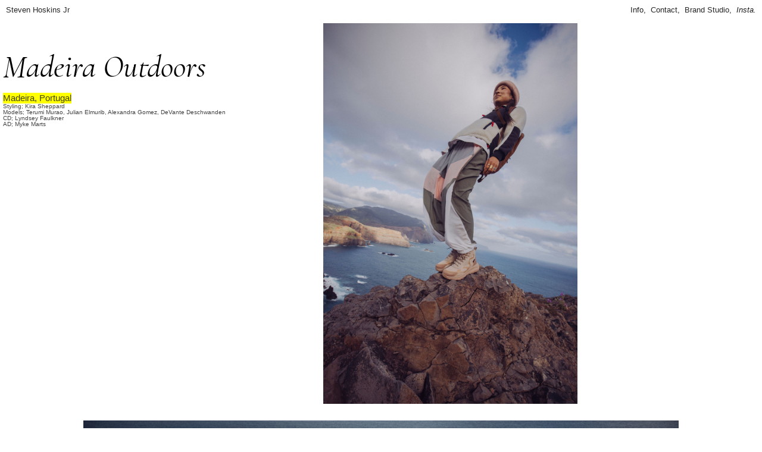

--- FILE ---
content_type: text/html; charset=UTF-8
request_url: https://steveisfresh.com/Madeira-Outdoors
body_size: 36233
content:
<!DOCTYPE html>
<!-- 

        Running on cargo.site

-->
<html lang="en" data-predefined-style="true" data-css-presets="true" data-css-preset data-typography-preset>
	<head>
<script>
				var __cargo_context__ = 'live';
				var __cargo_js_ver__ = 'c=3744406473';
				var __cargo_maint__ = false;
				
				
			</script>
					<meta http-equiv="X-UA-Compatible" content="IE=edge,chrome=1">
		<meta http-equiv="Content-Type" content="text/html; charset=utf-8">
		<meta name="viewport" content="initial-scale=1.0, maximum-scale=1.0, user-scalable=no">
		
			<meta name="robots" content="index,follow">
		<title>Madeira Outdoors — steveisfresh.com</title>
		<meta name="description" content="Madeira Outdoors Madeira, Portugal Styling; Kira Sheppard Models; Terumi Murao, Julian Elmurib, Alexandra Gomez,...">
				<meta name="twitter:card" content="summary_large_image">
		<meta name="twitter:title" content="Madeira Outdoors — steveisfresh.com">
		<meta name="twitter:description" content="Madeira Outdoors Madeira, Portugal Styling; Kira Sheppard Models; Terumi Murao, Julian Elmurib, Alexandra Gomez,...">
		<meta name="twitter:image" content="https://freight.cargo.site/w/1200/i/e78dc6b37f3dba15e74fcf8123bfe483a17d82ec9b771cfdab38a67379b75926/Teva_F22_W_1139870_Geotrecca_SSDN_0270_SH.jpg">
		<meta property="og:locale" content="en_US">
		<meta property="og:title" content="Madeira Outdoors — steveisfresh.com">
		<meta property="og:description" content="Madeira Outdoors Madeira, Portugal Styling; Kira Sheppard Models; Terumi Murao, Julian Elmurib, Alexandra Gomez,...">
		<meta property="og:url" content="https://steveisfresh.com/Madeira-Outdoors">
		<meta property="og:image" content="https://freight.cargo.site/w/1200/i/e78dc6b37f3dba15e74fcf8123bfe483a17d82ec9b771cfdab38a67379b75926/Teva_F22_W_1139870_Geotrecca_SSDN_0270_SH.jpg">
		<meta property="og:type" content="website">

		<link rel="preconnect" href="https://static.cargo.site" crossorigin>
		<link rel="preconnect" href="https://freight.cargo.site" crossorigin>

		<link rel="preconnect" href="https://fonts.gstatic.com" crossorigin>
				<link rel="preconnect" href="https://type.cargo.site" crossorigin>

		<!--<link rel="preload" href="https://static.cargo.site/assets/social/IconFont-Regular-0.9.3.woff2" as="font" type="font/woff" crossorigin>-->

		

		<link href="https://static.cargo.site/favicon/favicon.ico" rel="shortcut icon">
		<link href="https://steveisfresh.com/rss" rel="alternate" type="application/rss+xml" title="steveisfresh.com feed">

		<link href="//fonts.googleapis.com/css?family=Cormorant:300,300italic,400,400italic,500,500italic,700,700italic&c=3744406473&" id="" rel="stylesheet" type="text/css" />
<link href="https://steveisfresh.com/stylesheet?c=3744406473&1655921538" id="member_stylesheet" rel="stylesheet" type="text/css" />
<style id="">@font-face{font-family:Icons;src:url(https://static.cargo.site/assets/social/IconFont-Regular-0.9.3.woff2);unicode-range:U+E000-E15C,U+F0000,U+FE0E}@font-face{font-family:Icons;src:url(https://static.cargo.site/assets/social/IconFont-Regular-0.9.3.woff2);font-weight:240;unicode-range:U+E000-E15C,U+F0000,U+FE0E}@font-face{font-family:Icons;src:url(https://static.cargo.site/assets/social/IconFont-Regular-0.9.3.woff2);unicode-range:U+E000-E15C,U+F0000,U+FE0E;font-weight:400}@font-face{font-family:Icons;src:url(https://static.cargo.site/assets/social/IconFont-Regular-0.9.3.woff2);unicode-range:U+E000-E15C,U+F0000,U+FE0E;font-weight:600}@font-face{font-family:Icons;src:url(https://static.cargo.site/assets/social/IconFont-Regular-0.9.3.woff2);unicode-range:U+E000-E15C,U+F0000,U+FE0E;font-weight:800}@font-face{font-family:Icons;src:url(https://static.cargo.site/assets/social/IconFont-Regular-0.9.3.woff2);unicode-range:U+E000-E15C,U+F0000,U+FE0E;font-style:italic}@font-face{font-family:Icons;src:url(https://static.cargo.site/assets/social/IconFont-Regular-0.9.3.woff2);unicode-range:U+E000-E15C,U+F0000,U+FE0E;font-weight:200;font-style:italic}@font-face{font-family:Icons;src:url(https://static.cargo.site/assets/social/IconFont-Regular-0.9.3.woff2);unicode-range:U+E000-E15C,U+F0000,U+FE0E;font-weight:400;font-style:italic}@font-face{font-family:Icons;src:url(https://static.cargo.site/assets/social/IconFont-Regular-0.9.3.woff2);unicode-range:U+E000-E15C,U+F0000,U+FE0E;font-weight:600;font-style:italic}@font-face{font-family:Icons;src:url(https://static.cargo.site/assets/social/IconFont-Regular-0.9.3.woff2);unicode-range:U+E000-E15C,U+F0000,U+FE0E;font-weight:800;font-style:italic}body.iconfont-loading,body.iconfont-loading *{color:transparent!important}body{-moz-osx-font-smoothing:grayscale;-webkit-font-smoothing:antialiased;-webkit-text-size-adjust:none}body.no-scroll{overflow:hidden}/*!
 * Content
 */.page{word-wrap:break-word}:focus{outline:0}.pointer-events-none{pointer-events:none}.pointer-events-auto{pointer-events:auto}.pointer-events-none .page_content .audio-player,.pointer-events-none .page_content .shop_product,.pointer-events-none .page_content a,.pointer-events-none .page_content audio,.pointer-events-none .page_content button,.pointer-events-none .page_content details,.pointer-events-none .page_content iframe,.pointer-events-none .page_content img,.pointer-events-none .page_content input,.pointer-events-none .page_content video{pointer-events:auto}.pointer-events-none .page_content *>a,.pointer-events-none .page_content>a{position:relative}s *{text-transform:inherit}#toolset{position:fixed;bottom:10px;right:10px;z-index:8}.mobile #toolset,.template_site_inframe #toolset{display:none}#toolset a{display:block;height:24px;width:24px;margin:0;padding:0;text-decoration:none;background:rgba(0,0,0,.2)}#toolset a:hover{background:rgba(0,0,0,.8)}[data-adminview] #toolset a,[data-adminview] #toolset_admin a{background:rgba(0,0,0,.04);pointer-events:none;cursor:default}#toolset_admin a:active{background:rgba(0,0,0,.7)}#toolset_admin a svg>*{transform:scale(1.1) translate(0,-.5px);transform-origin:50% 50%}#toolset_admin a svg{pointer-events:none;width:100%!important;height:auto!important}#following-container{overflow:auto;-webkit-overflow-scrolling:touch}#following-container iframe{height:100%;width:100%;position:absolute;top:0;left:0;right:0;bottom:0}:root{--following-width:-400px;--following-animation-duration:450ms}@keyframes following-open{0%{transform:translateX(0)}100%{transform:translateX(var(--following-width))}}@keyframes following-open-inverse{0%{transform:translateX(0)}100%{transform:translateX(calc(-1 * var(--following-width)))}}@keyframes following-close{0%{transform:translateX(var(--following-width))}100%{transform:translateX(0)}}@keyframes following-close-inverse{0%{transform:translateX(calc(-1 * var(--following-width)))}100%{transform:translateX(0)}}body.animate-left{animation:following-open var(--following-animation-duration);animation-fill-mode:both;animation-timing-function:cubic-bezier(.24,1,.29,1)}#following-container.animate-left{animation:following-close-inverse var(--following-animation-duration);animation-fill-mode:both;animation-timing-function:cubic-bezier(.24,1,.29,1)}#following-container.animate-left #following-frame{animation:following-close var(--following-animation-duration);animation-fill-mode:both;animation-timing-function:cubic-bezier(.24,1,.29,1)}body.animate-right{animation:following-close var(--following-animation-duration);animation-fill-mode:both;animation-timing-function:cubic-bezier(.24,1,.29,1)}#following-container.animate-right{animation:following-open-inverse var(--following-animation-duration);animation-fill-mode:both;animation-timing-function:cubic-bezier(.24,1,.29,1)}#following-container.animate-right #following-frame{animation:following-open var(--following-animation-duration);animation-fill-mode:both;animation-timing-function:cubic-bezier(.24,1,.29,1)}.slick-slider{position:relative;display:block;-moz-box-sizing:border-box;box-sizing:border-box;-webkit-user-select:none;-moz-user-select:none;-ms-user-select:none;user-select:none;-webkit-touch-callout:none;-khtml-user-select:none;-ms-touch-action:pan-y;touch-action:pan-y;-webkit-tap-highlight-color:transparent}.slick-list{position:relative;display:block;overflow:hidden;margin:0;padding:0}.slick-list:focus{outline:0}.slick-list.dragging{cursor:pointer;cursor:hand}.slick-slider .slick-list,.slick-slider .slick-track{transform:translate3d(0,0,0);will-change:transform}.slick-track{position:relative;top:0;left:0;display:block}.slick-track:after,.slick-track:before{display:table;content:'';width:1px;height:1px;margin-top:-1px;margin-left:-1px}.slick-track:after{clear:both}.slick-loading .slick-track{visibility:hidden}.slick-slide{display:none;float:left;height:100%;min-height:1px}[dir=rtl] .slick-slide{float:right}.content .slick-slide img{display:inline-block}.content .slick-slide img:not(.image-zoom){cursor:pointer}.content .scrub .slick-list,.content .scrub .slick-slide img:not(.image-zoom){cursor:ew-resize}body.slideshow-scrub-dragging *{cursor:ew-resize!important}.content .slick-slide img:not([src]),.content .slick-slide img[src='']{width:100%;height:auto}.slick-slide.slick-loading img{display:none}.slick-slide.dragging img{pointer-events:none}.slick-initialized .slick-slide{display:block}.slick-loading .slick-slide{visibility:hidden}.slick-vertical .slick-slide{display:block;height:auto;border:1px solid transparent}.slick-arrow.slick-hidden{display:none}.slick-arrow{position:absolute;z-index:9;width:0;top:0;height:100%;cursor:pointer;will-change:opacity;-webkit-transition:opacity 333ms cubic-bezier(.4,0,.22,1);transition:opacity 333ms cubic-bezier(.4,0,.22,1)}.slick-arrow.hidden{opacity:0}.slick-arrow svg{position:absolute;width:36px;height:36px;top:0;left:0;right:0;bottom:0;margin:auto;transform:translate(.25px,.25px)}.slick-arrow svg.right-arrow{transform:translate(.25px,.25px) scaleX(-1)}.slick-arrow svg:active{opacity:.75}.slick-arrow svg .arrow-shape{fill:none!important;stroke:#fff;stroke-linecap:square}.slick-arrow svg .arrow-outline{fill:none!important;stroke-width:2.5px;stroke:rgba(0,0,0,.6);stroke-linecap:square}.slick-arrow.slick-next{right:0;text-align:right}.slick-next svg,.wallpaper-navigation .slick-next svg{margin-right:10px}.mobile .slick-next svg{margin-right:10px}.slick-arrow.slick-prev{text-align:left}.slick-prev svg,.wallpaper-navigation .slick-prev svg{margin-left:10px}.mobile .slick-prev svg{margin-left:10px}.loading_animation{display:none;vertical-align:middle;z-index:15;line-height:0;pointer-events:none;border-radius:100%}.loading_animation.hidden{display:none}.loading_animation.pulsing{opacity:0;display:inline-block;animation-delay:.1s;-webkit-animation-delay:.1s;-moz-animation-delay:.1s;animation-duration:12s;animation-iteration-count:infinite;animation:fade-pulse-in .5s ease-in-out;-moz-animation:fade-pulse-in .5s ease-in-out;-webkit-animation:fade-pulse-in .5s ease-in-out;-webkit-animation-fill-mode:forwards;-moz-animation-fill-mode:forwards;animation-fill-mode:forwards}.loading_animation.pulsing.no-delay{animation-delay:0s;-webkit-animation-delay:0s;-moz-animation-delay:0s}.loading_animation div{border-radius:100%}.loading_animation div svg{max-width:100%;height:auto}.loading_animation div,.loading_animation div svg{width:20px;height:20px}.loading_animation.full-width svg{width:100%;height:auto}.loading_animation.full-width.big svg{width:100px;height:100px}.loading_animation div svg>*{fill:#ccc}.loading_animation div{-webkit-animation:spin-loading 12s ease-out;-webkit-animation-iteration-count:infinite;-moz-animation:spin-loading 12s ease-out;-moz-animation-iteration-count:infinite;animation:spin-loading 12s ease-out;animation-iteration-count:infinite}.loading_animation.hidden{display:none}[data-backdrop] .loading_animation{position:absolute;top:15px;left:15px;z-index:99}.loading_animation.position-absolute.middle{top:calc(50% - 10px);left:calc(50% - 10px)}.loading_animation.position-absolute.topleft{top:0;left:0}.loading_animation.position-absolute.middleright{top:calc(50% - 10px);right:1rem}.loading_animation.position-absolute.middleleft{top:calc(50% - 10px);left:1rem}.loading_animation.gray div svg>*{fill:#999}.loading_animation.gray-dark div svg>*{fill:#666}.loading_animation.gray-darker div svg>*{fill:#555}.loading_animation.gray-light div svg>*{fill:#ccc}.loading_animation.white div svg>*{fill:rgba(255,255,255,.85)}.loading_animation.blue div svg>*{fill:#698fff}.loading_animation.inline{display:inline-block;margin-bottom:.5ex}.loading_animation.inline.left{margin-right:.5ex}@-webkit-keyframes fade-pulse-in{0%{opacity:0}50%{opacity:.5}100%{opacity:1}}@-moz-keyframes fade-pulse-in{0%{opacity:0}50%{opacity:.5}100%{opacity:1}}@keyframes fade-pulse-in{0%{opacity:0}50%{opacity:.5}100%{opacity:1}}@-webkit-keyframes pulsate{0%{opacity:1}50%{opacity:0}100%{opacity:1}}@-moz-keyframes pulsate{0%{opacity:1}50%{opacity:0}100%{opacity:1}}@keyframes pulsate{0%{opacity:1}50%{opacity:0}100%{opacity:1}}@-webkit-keyframes spin-loading{0%{transform:rotate(0)}9%{transform:rotate(1050deg)}18%{transform:rotate(-1090deg)}20%{transform:rotate(-1080deg)}23%{transform:rotate(-1080deg)}28%{transform:rotate(-1095deg)}29%{transform:rotate(-1065deg)}34%{transform:rotate(-1080deg)}35%{transform:rotate(-1050deg)}40%{transform:rotate(-1065deg)}41%{transform:rotate(-1035deg)}44%{transform:rotate(-1035deg)}47%{transform:rotate(-2160deg)}50%{transform:rotate(-2160deg)}56%{transform:rotate(45deg)}60%{transform:rotate(45deg)}80%{transform:rotate(6120deg)}100%{transform:rotate(0)}}@keyframes spin-loading{0%{transform:rotate(0)}9%{transform:rotate(1050deg)}18%{transform:rotate(-1090deg)}20%{transform:rotate(-1080deg)}23%{transform:rotate(-1080deg)}28%{transform:rotate(-1095deg)}29%{transform:rotate(-1065deg)}34%{transform:rotate(-1080deg)}35%{transform:rotate(-1050deg)}40%{transform:rotate(-1065deg)}41%{transform:rotate(-1035deg)}44%{transform:rotate(-1035deg)}47%{transform:rotate(-2160deg)}50%{transform:rotate(-2160deg)}56%{transform:rotate(45deg)}60%{transform:rotate(45deg)}80%{transform:rotate(6120deg)}100%{transform:rotate(0)}}[grid-row]{align-items:flex-start;box-sizing:border-box;display:-webkit-box;display:-webkit-flex;display:-ms-flexbox;display:flex;-webkit-flex-wrap:wrap;-ms-flex-wrap:wrap;flex-wrap:wrap}[grid-col]{box-sizing:border-box}[grid-row] [grid-col].empty:after{content:"\0000A0";cursor:text}body.mobile[data-adminview=content-editproject] [grid-row] [grid-col].empty:after{display:none}[grid-col=auto]{-webkit-box-flex:1;-webkit-flex:1;-ms-flex:1;flex:1}[grid-col=x12]{width:100%}[grid-col=x11]{width:50%}[grid-col=x10]{width:33.33%}[grid-col=x9]{width:25%}[grid-col=x8]{width:20%}[grid-col=x7]{width:16.666666667%}[grid-col=x6]{width:14.285714286%}[grid-col=x5]{width:12.5%}[grid-col=x4]{width:11.111111111%}[grid-col=x3]{width:10%}[grid-col=x2]{width:9.090909091%}[grid-col=x1]{width:8.333333333%}[grid-col="1"]{width:8.33333%}[grid-col="2"]{width:16.66667%}[grid-col="3"]{width:25%}[grid-col="4"]{width:33.33333%}[grid-col="5"]{width:41.66667%}[grid-col="6"]{width:50%}[grid-col="7"]{width:58.33333%}[grid-col="8"]{width:66.66667%}[grid-col="9"]{width:75%}[grid-col="10"]{width:83.33333%}[grid-col="11"]{width:91.66667%}[grid-col="12"]{width:100%}body.mobile [grid-responsive] [grid-col]{width:100%;-webkit-box-flex:none;-webkit-flex:none;-ms-flex:none;flex:none}[data-ce-host=true][contenteditable=true] [grid-pad]{pointer-events:none}[data-ce-host=true][contenteditable=true] [grid-pad]>*{pointer-events:auto}[grid-pad="0"]{padding:0}[grid-pad="0.25"]{padding:.125rem}[grid-pad="0.5"]{padding:.25rem}[grid-pad="0.75"]{padding:.375rem}[grid-pad="1"]{padding:.5rem}[grid-pad="1.25"]{padding:.625rem}[grid-pad="1.5"]{padding:.75rem}[grid-pad="1.75"]{padding:.875rem}[grid-pad="2"]{padding:1rem}[grid-pad="2.5"]{padding:1.25rem}[grid-pad="3"]{padding:1.5rem}[grid-pad="3.5"]{padding:1.75rem}[grid-pad="4"]{padding:2rem}[grid-pad="5"]{padding:2.5rem}[grid-pad="6"]{padding:3rem}[grid-pad="7"]{padding:3.5rem}[grid-pad="8"]{padding:4rem}[grid-pad="9"]{padding:4.5rem}[grid-pad="10"]{padding:5rem}[grid-gutter="0"]{margin:0}[grid-gutter="0.5"]{margin:-.25rem}[grid-gutter="1"]{margin:-.5rem}[grid-gutter="1.5"]{margin:-.75rem}[grid-gutter="2"]{margin:-1rem}[grid-gutter="2.5"]{margin:-1.25rem}[grid-gutter="3"]{margin:-1.5rem}[grid-gutter="3.5"]{margin:-1.75rem}[grid-gutter="4"]{margin:-2rem}[grid-gutter="5"]{margin:-2.5rem}[grid-gutter="6"]{margin:-3rem}[grid-gutter="7"]{margin:-3.5rem}[grid-gutter="8"]{margin:-4rem}[grid-gutter="10"]{margin:-5rem}[grid-gutter="12"]{margin:-6rem}[grid-gutter="14"]{margin:-7rem}[grid-gutter="16"]{margin:-8rem}[grid-gutter="18"]{margin:-9rem}[grid-gutter="20"]{margin:-10rem}small{max-width:100%;text-decoration:inherit}img:not([src]),img[src='']{outline:1px solid rgba(177,177,177,.4);outline-offset:-1px;content:url([data-uri])}img.image-zoom{cursor:-webkit-zoom-in;cursor:-moz-zoom-in;cursor:zoom-in}#imprimatur{color:#333;font-size:10px;font-family:-apple-system,BlinkMacSystemFont,"Segoe UI",Roboto,Oxygen,Ubuntu,Cantarell,"Open Sans","Helvetica Neue",sans-serif,"Sans Serif",Icons;/*!System*/position:fixed;opacity:.3;right:-28px;bottom:160px;transform:rotate(270deg);-ms-transform:rotate(270deg);-webkit-transform:rotate(270deg);z-index:8;text-transform:uppercase;color:#999;opacity:.5;padding-bottom:2px;text-decoration:none}.mobile #imprimatur{display:none}bodycopy cargo-link a{font-family:-apple-system,BlinkMacSystemFont,"Segoe UI",Roboto,Oxygen,Ubuntu,Cantarell,"Open Sans","Helvetica Neue",sans-serif,"Sans Serif",Icons;/*!System*/font-size:12px;font-style:normal;font-weight:400;transform:rotate(270deg);text-decoration:none;position:fixed!important;right:-27px;bottom:100px;text-decoration:none;letter-spacing:normal;background:0 0;border:0;border-bottom:0;outline:0}/*! PhotoSwipe Default UI CSS by Dmitry Semenov | photoswipe.com | MIT license */.pswp--has_mouse .pswp__button--arrow--left,.pswp--has_mouse .pswp__button--arrow--right,.pswp__ui{visibility:visible}.pswp--minimal--dark .pswp__top-bar,.pswp__button{background:0 0}.pswp,.pswp__bg,.pswp__container,.pswp__img--placeholder,.pswp__zoom-wrap,.quick-view-navigation{-webkit-backface-visibility:hidden}.pswp__button{cursor:pointer;opacity:1;-webkit-appearance:none;transition:opacity .2s;-webkit-box-shadow:none;box-shadow:none}.pswp__button-close>svg{top:10px;right:10px;margin-left:auto}.pswp--touch .quick-view-navigation{display:none}.pswp__ui{-webkit-font-smoothing:auto;opacity:1;z-index:1550}.quick-view-navigation{will-change:opacity;-webkit-transition:opacity 333ms cubic-bezier(.4,0,.22,1);transition:opacity 333ms cubic-bezier(.4,0,.22,1)}.quick-view-navigation .pswp__group .pswp__button{pointer-events:auto}.pswp__button>svg{position:absolute;width:36px;height:36px}.quick-view-navigation .pswp__group:active svg{opacity:.75}.pswp__button svg .shape-shape{fill:#fff}.pswp__button svg .shape-outline{fill:#000}.pswp__button-prev>svg{top:0;bottom:0;left:10px;margin:auto}.pswp__button-next>svg{top:0;bottom:0;right:10px;margin:auto}.quick-view-navigation .pswp__group .pswp__button-prev{position:absolute;left:0;top:0;width:0;height:100%}.quick-view-navigation .pswp__group .pswp__button-next{position:absolute;right:0;top:0;width:0;height:100%}.quick-view-navigation .close-button,.quick-view-navigation .left-arrow,.quick-view-navigation .right-arrow{transform:translate(.25px,.25px)}.quick-view-navigation .right-arrow{transform:translate(.25px,.25px) scaleX(-1)}.pswp__button svg .shape-outline{fill:transparent!important;stroke:#000;stroke-width:2.5px;stroke-linecap:square}.pswp__button svg .shape-shape{fill:transparent!important;stroke:#fff;stroke-width:1.5px;stroke-linecap:square}.pswp__bg,.pswp__scroll-wrap,.pswp__zoom-wrap{width:100%;position:absolute}.quick-view-navigation .pswp__group .pswp__button-close{margin:0}.pswp__container,.pswp__item,.pswp__zoom-wrap{right:0;bottom:0;top:0;position:absolute;left:0}.pswp__ui--hidden .pswp__button{opacity:.001}.pswp__ui--hidden .pswp__button,.pswp__ui--hidden .pswp__button *{pointer-events:none}.pswp .pswp__ui.pswp__ui--displaynone{display:none}.pswp__element--disabled{display:none!important}/*! PhotoSwipe main CSS by Dmitry Semenov | photoswipe.com | MIT license */.pswp{position:fixed;display:none;height:100%;width:100%;top:0;left:0;right:0;bottom:0;margin:auto;-ms-touch-action:none;touch-action:none;z-index:9999999;-webkit-text-size-adjust:100%;line-height:initial;letter-spacing:initial;outline:0}.pswp img{max-width:none}.pswp--zoom-disabled .pswp__img{cursor:default!important}.pswp--animate_opacity{opacity:.001;will-change:opacity;-webkit-transition:opacity 333ms cubic-bezier(.4,0,.22,1);transition:opacity 333ms cubic-bezier(.4,0,.22,1)}.pswp--open{display:block}.pswp--zoom-allowed .pswp__img{cursor:-webkit-zoom-in;cursor:-moz-zoom-in;cursor:zoom-in}.pswp--zoomed-in .pswp__img{cursor:-webkit-grab;cursor:-moz-grab;cursor:grab}.pswp--dragging .pswp__img{cursor:-webkit-grabbing;cursor:-moz-grabbing;cursor:grabbing}.pswp__bg{left:0;top:0;height:100%;opacity:0;transform:translateZ(0);will-change:opacity}.pswp__scroll-wrap{left:0;top:0;height:100%}.pswp__container,.pswp__zoom-wrap{-ms-touch-action:none;touch-action:none}.pswp__container,.pswp__img{-webkit-user-select:none;-moz-user-select:none;-ms-user-select:none;user-select:none;-webkit-tap-highlight-color:transparent;-webkit-touch-callout:none}.pswp__zoom-wrap{-webkit-transform-origin:left top;-ms-transform-origin:left top;transform-origin:left top;-webkit-transition:-webkit-transform 222ms cubic-bezier(.4,0,.22,1);transition:transform 222ms cubic-bezier(.4,0,.22,1)}.pswp__bg{-webkit-transition:opacity 222ms cubic-bezier(.4,0,.22,1);transition:opacity 222ms cubic-bezier(.4,0,.22,1)}.pswp--animated-in .pswp__bg,.pswp--animated-in .pswp__zoom-wrap{-webkit-transition:none;transition:none}.pswp--hide-overflow .pswp__scroll-wrap,.pswp--hide-overflow.pswp{overflow:hidden}.pswp__img{position:absolute;width:auto;height:auto;top:0;left:0}.pswp__img--placeholder--blank{background:#222}.pswp--ie .pswp__img{width:100%!important;height:auto!important;left:0;top:0}.pswp__ui--idle{opacity:0}.pswp__error-msg{position:absolute;left:0;top:50%;width:100%;text-align:center;font-size:14px;line-height:16px;margin-top:-8px;color:#ccc}.pswp__error-msg a{color:#ccc;text-decoration:underline}.pswp__error-msg{font-family:-apple-system,BlinkMacSystemFont,"Segoe UI",Roboto,Oxygen,Ubuntu,Cantarell,"Open Sans","Helvetica Neue",sans-serif}.quick-view.mouse-down .iframe-item{pointer-events:none!important}.quick-view-caption-positioner{pointer-events:none;width:100%;height:100%}.quick-view-caption-wrapper{margin:auto;position:absolute;bottom:0;left:0;right:0}.quick-view-horizontal-align-left .quick-view-caption-wrapper{margin-left:0}.quick-view-horizontal-align-right .quick-view-caption-wrapper{margin-right:0}[data-quick-view-caption]{transition:.1s opacity ease-in-out;position:absolute;bottom:0;left:0;right:0}.quick-view-horizontal-align-left [data-quick-view-caption]{text-align:left}.quick-view-horizontal-align-right [data-quick-view-caption]{text-align:right}.quick-view-caption{transition:.1s opacity ease-in-out}.quick-view-caption>*{display:inline-block}.quick-view-caption *{pointer-events:auto}.quick-view-caption.hidden{opacity:0}.shop_product .dropdown_wrapper{flex:0 0 100%;position:relative}.shop_product select{appearance:none;-moz-appearance:none;-webkit-appearance:none;outline:0;-webkit-font-smoothing:antialiased;-moz-osx-font-smoothing:grayscale;cursor:pointer;border-radius:0;white-space:nowrap;overflow:hidden!important;text-overflow:ellipsis}.shop_product select.dropdown::-ms-expand{display:none}.shop_product a{cursor:pointer;border-bottom:none;text-decoration:none}.shop_product a.out-of-stock{pointer-events:none}body.audio-player-dragging *{cursor:ew-resize!important}.audio-player{display:inline-flex;flex:1 0 calc(100% - 2px);width:calc(100% - 2px)}.audio-player .button{height:100%;flex:0 0 3.3rem;display:flex}.audio-player .separator{left:3.3rem;height:100%}.audio-player .buffer{width:0%;height:100%;transition:left .3s linear,width .3s linear}.audio-player.seeking .buffer{transition:left 0s,width 0s}.audio-player.seeking{user-select:none;-webkit-user-select:none;cursor:ew-resize}.audio-player.seeking *{user-select:none;-webkit-user-select:none;cursor:ew-resize}.audio-player .bar{overflow:hidden;display:flex;justify-content:space-between;align-content:center;flex-grow:1}.audio-player .progress{width:0%;height:100%;transition:width .3s linear}.audio-player.seeking .progress{transition:width 0s}.audio-player .pause,.audio-player .play{cursor:pointer;height:100%}.audio-player .note-icon{margin:auto 0;order:2;flex:0 1 auto}.audio-player .title{white-space:nowrap;overflow:hidden;text-overflow:ellipsis;pointer-events:none;user-select:none;padding:.5rem 0 .5rem 1rem;margin:auto auto auto 0;flex:0 3 auto;min-width:0;width:100%}.audio-player .total-time{flex:0 1 auto;margin:auto 0}.audio-player .current-time,.audio-player .play-text{flex:0 1 auto;margin:auto 0}.audio-player .stream-anim{user-select:none;margin:auto auto auto 0}.audio-player .stream-anim span{display:inline-block}.audio-player .buffer,.audio-player .current-time,.audio-player .note-svg,.audio-player .play-text,.audio-player .separator,.audio-player .total-time{user-select:none;pointer-events:none}.audio-player .buffer,.audio-player .play-text,.audio-player .progress{position:absolute}.audio-player,.audio-player .bar,.audio-player .button,.audio-player .current-time,.audio-player .note-icon,.audio-player .pause,.audio-player .play,.audio-player .total-time{position:relative}body.mobile .audio-player,body.mobile .audio-player *{-webkit-touch-callout:none}#standalone-admin-frame{border:0;width:400px;position:absolute;right:0;top:0;height:100vh;z-index:99}body[standalone-admin=true] #standalone-admin-frame{transform:translate(0,0)}body[standalone-admin=true] .main_container{width:calc(100% - 400px)}body[standalone-admin=false] #standalone-admin-frame{transform:translate(100%,0)}body[standalone-admin=false] .main_container{width:100%}.toggle_standaloneAdmin{position:fixed;top:0;right:400px;height:40px;width:40px;z-index:999;cursor:pointer;background-color:rgba(0,0,0,.4)}.toggle_standaloneAdmin:active{opacity:.7}body[standalone-admin=false] .toggle_standaloneAdmin{right:0}.toggle_standaloneAdmin *{color:#fff;fill:#fff}.toggle_standaloneAdmin svg{padding:6px;width:100%;height:100%;opacity:.85}body[standalone-admin=false] .toggle_standaloneAdmin #close,body[standalone-admin=true] .toggle_standaloneAdmin #backdropsettings{display:none}.toggle_standaloneAdmin>div{width:100%;height:100%}#admin_toggle_button{position:fixed;top:50%;transform:translate(0,-50%);right:400px;height:36px;width:12px;z-index:999;cursor:pointer;background-color:rgba(0,0,0,.09);padding-left:2px;margin-right:5px}#admin_toggle_button .bar{content:'';background:rgba(0,0,0,.09);position:fixed;width:5px;bottom:0;top:0;z-index:10}#admin_toggle_button:active{background:rgba(0,0,0,.065)}#admin_toggle_button *{color:#fff;fill:#fff}#admin_toggle_button svg{padding:0;width:16px;height:36px;margin-left:1px;opacity:1}#admin_toggle_button svg *{fill:#fff;opacity:1}#admin_toggle_button[data-state=closed] .toggle_admin_close{display:none}#admin_toggle_button[data-state=closed],#admin_toggle_button[data-state=closed] .toggle_admin_open{width:20px;cursor:pointer;margin:0}#admin_toggle_button[data-state=closed] svg{margin-left:2px}#admin_toggle_button[data-state=open] .toggle_admin_open{display:none}select,select *{text-rendering:auto!important}b b{font-weight:inherit}*{-webkit-box-sizing:border-box;-moz-box-sizing:border-box;box-sizing:border-box}customhtml>*{position:relative;z-index:10}body,html{min-height:100vh;margin:0;padding:0}html{touch-action:manipulation;position:relative;background-color:#fff}.main_container{min-height:100vh;width:100%;overflow:hidden}.container{display:-webkit-box;display:-webkit-flex;display:-moz-box;display:-ms-flexbox;display:flex;-webkit-flex-wrap:wrap;-moz-flex-wrap:wrap;-ms-flex-wrap:wrap;flex-wrap:wrap;max-width:100%;width:100%;overflow:visible}.container{align-items:flex-start;-webkit-align-items:flex-start}.page{z-index:2}.page ul li>text-limit{display:block}.content,.content_container,.pinned{-webkit-flex:1 0 auto;-moz-flex:1 0 auto;-ms-flex:1 0 auto;flex:1 0 auto;max-width:100%}.content_container{width:100%}.content_container.full_height{min-height:100vh}.page_background{position:absolute;top:0;left:0;width:100%;height:100%}.page_container{position:relative;overflow:visible;width:100%}.backdrop{position:absolute;top:0;z-index:1;width:100%;height:100%;max-height:100vh}.backdrop>div{position:absolute;top:0;left:0;width:100%;height:100%;-webkit-backface-visibility:hidden;backface-visibility:hidden;transform:translate3d(0,0,0);contain:strict}[data-backdrop].backdrop>div[data-overflowing]{max-height:100vh;position:absolute;top:0;left:0}body.mobile [split-responsive]{display:flex;flex-direction:column}body.mobile [split-responsive] .container{width:100%;order:2}body.mobile [split-responsive] .backdrop{position:relative;height:50vh;width:100%;order:1}body.mobile [split-responsive] [data-auxiliary].backdrop{position:absolute;height:50vh;width:100%;order:1}.page{position:relative;z-index:2}img[data-align=left]{float:left}img[data-align=right]{float:right}[data-rotation]{transform-origin:center center}.content .page_content:not([contenteditable=true]) [data-draggable]{pointer-events:auto!important;backface-visibility:hidden}.preserve-3d{-moz-transform-style:preserve-3d;transform-style:preserve-3d}.content .page_content:not([contenteditable=true]) [data-draggable] iframe{pointer-events:none!important}.dragging-active iframe{pointer-events:none!important}.content .page_content:not([contenteditable=true]) [data-draggable]:active{opacity:1}.content .scroll-transition-fade{transition:transform 1s ease-in-out,opacity .8s ease-in-out}.content .scroll-transition-fade.below-viewport{opacity:0;transform:translateY(40px)}.mobile.full_width .page_container:not([split-layout]) .container_width{width:100%}[data-view=pinned_bottom] .bottom_pin_invisibility{visibility:hidden}.pinned{position:relative;width:100%}.pinned .page_container.accommodate:not(.fixed):not(.overlay){z-index:2}.pinned .page_container.overlay{position:absolute;z-index:4}.pinned .page_container.overlay.fixed{position:fixed}.pinned .page_container.overlay.fixed .page{max-height:100vh;-webkit-overflow-scrolling:touch}.pinned .page_container.overlay.fixed .page.allow-scroll{overflow-y:auto;overflow-x:hidden}.pinned .page_container.overlay.fixed .page.allow-scroll{align-items:flex-start;-webkit-align-items:flex-start}.pinned .page_container .page.allow-scroll::-webkit-scrollbar{width:0;background:0 0;display:none}.pinned.pinned_top .page_container.overlay{left:0;top:0}.pinned.pinned_bottom .page_container.overlay{left:0;bottom:0}div[data-container=set]:empty{margin-top:1px}.thumbnails{position:relative;z-index:1}[thumbnails=grid]{align-items:baseline}[thumbnails=justify] .thumbnail{box-sizing:content-box}[thumbnails][data-padding-zero] .thumbnail{margin-bottom:-1px}[thumbnails=montessori] .thumbnail{pointer-events:auto;position:absolute}[thumbnails] .thumbnail>a{display:block;text-decoration:none}[thumbnails=montessori]{height:0}[thumbnails][data-resizing],[thumbnails][data-resizing] *{cursor:nwse-resize}[thumbnails] .thumbnail .resize-handle{cursor:nwse-resize;width:26px;height:26px;padding:5px;position:absolute;opacity:.75;right:-1px;bottom:-1px;z-index:100}[thumbnails][data-resizing] .resize-handle{display:none}[thumbnails] .thumbnail .resize-handle svg{position:absolute;top:0;left:0}[thumbnails] .thumbnail .resize-handle:hover{opacity:1}[data-can-move].thumbnail .resize-handle svg .resize_path_outline{fill:#fff}[data-can-move].thumbnail .resize-handle svg .resize_path{fill:#000}[thumbnails=montessori] .thumbnail_sizer{height:0;width:100%;position:relative;padding-bottom:100%;pointer-events:none}[thumbnails] .thumbnail img{display:block;min-height:3px;margin-bottom:0}[thumbnails] .thumbnail img:not([src]),img[src=""]{margin:0!important;width:100%;min-height:3px;height:100%!important;position:absolute}[aspect-ratio="1x1"].thumb_image{height:0;padding-bottom:100%;overflow:hidden}[aspect-ratio="4x3"].thumb_image{height:0;padding-bottom:75%;overflow:hidden}[aspect-ratio="16x9"].thumb_image{height:0;padding-bottom:56.25%;overflow:hidden}[thumbnails] .thumb_image{width:100%;position:relative}[thumbnails][thumbnail-vertical-align=top]{align-items:flex-start}[thumbnails][thumbnail-vertical-align=middle]{align-items:center}[thumbnails][thumbnail-vertical-align=bottom]{align-items:baseline}[thumbnails][thumbnail-horizontal-align=left]{justify-content:flex-start}[thumbnails][thumbnail-horizontal-align=middle]{justify-content:center}[thumbnails][thumbnail-horizontal-align=right]{justify-content:flex-end}.thumb_image.default_image>svg{position:absolute;top:0;left:0;bottom:0;right:0;width:100%;height:100%}.thumb_image.default_image{outline:1px solid #ccc;outline-offset:-1px;position:relative}.mobile.full_width [data-view=Thumbnail] .thumbnails_width{width:100%}.content [data-draggable] a:active,.content [data-draggable] img:active{opacity:initial}.content .draggable-dragging{opacity:initial}[data-draggable].draggable_visible{visibility:visible}[data-draggable].draggable_hidden{visibility:hidden}.gallery_card [data-draggable],.marquee [data-draggable]{visibility:inherit}[data-draggable]{visibility:visible;background-color:rgba(0,0,0,.003)}#site_menu_panel_container .image-gallery:not(.initialized){height:0;padding-bottom:100%;min-height:initial}.image-gallery:not(.initialized){min-height:100vh;visibility:hidden;width:100%}.image-gallery .gallery_card img{display:block;width:100%;height:auto}.image-gallery .gallery_card{transform-origin:center}.image-gallery .gallery_card.dragging{opacity:.1;transform:initial!important}.image-gallery:not([image-gallery=slideshow]) .gallery_card iframe:only-child,.image-gallery:not([image-gallery=slideshow]) .gallery_card video:only-child{width:100%;height:100%;top:0;left:0;position:absolute}.image-gallery[image-gallery=slideshow] .gallery_card video[muted][autoplay]:not([controls]),.image-gallery[image-gallery=slideshow] .gallery_card video[muted][data-autoplay]:not([controls]){pointer-events:none}.image-gallery [image-gallery-pad="0"] video:only-child{object-fit:cover;height:calc(100% + 1px)}div.image-gallery>a,div.image-gallery>iframe,div.image-gallery>img,div.image-gallery>video{display:none}[image-gallery-row]{align-items:flex-start;box-sizing:border-box;display:-webkit-box;display:-webkit-flex;display:-ms-flexbox;display:flex;-webkit-flex-wrap:wrap;-ms-flex-wrap:wrap;flex-wrap:wrap}.image-gallery .gallery_card_image{width:100%;position:relative}[data-predefined-style=true] .image-gallery a.gallery_card{display:block;border:none}[image-gallery-col]{box-sizing:border-box}[image-gallery-col=x12]{width:100%}[image-gallery-col=x11]{width:50%}[image-gallery-col=x10]{width:33.33%}[image-gallery-col=x9]{width:25%}[image-gallery-col=x8]{width:20%}[image-gallery-col=x7]{width:16.666666667%}[image-gallery-col=x6]{width:14.285714286%}[image-gallery-col=x5]{width:12.5%}[image-gallery-col=x4]{width:11.111111111%}[image-gallery-col=x3]{width:10%}[image-gallery-col=x2]{width:9.090909091%}[image-gallery-col=x1]{width:8.333333333%}.content .page_content [image-gallery-pad].image-gallery{pointer-events:none}.content .page_content [image-gallery-pad].image-gallery .gallery_card_image>*,.content .page_content [image-gallery-pad].image-gallery .gallery_image_caption{pointer-events:auto}.content .page_content [image-gallery-pad="0"]{padding:0}.content .page_content [image-gallery-pad="0.25"]{padding:.125rem}.content .page_content [image-gallery-pad="0.5"]{padding:.25rem}.content .page_content [image-gallery-pad="0.75"]{padding:.375rem}.content .page_content [image-gallery-pad="1"]{padding:.5rem}.content .page_content [image-gallery-pad="1.25"]{padding:.625rem}.content .page_content [image-gallery-pad="1.5"]{padding:.75rem}.content .page_content [image-gallery-pad="1.75"]{padding:.875rem}.content .page_content [image-gallery-pad="2"]{padding:1rem}.content .page_content [image-gallery-pad="2.5"]{padding:1.25rem}.content .page_content [image-gallery-pad="3"]{padding:1.5rem}.content .page_content [image-gallery-pad="3.5"]{padding:1.75rem}.content .page_content [image-gallery-pad="4"]{padding:2rem}.content .page_content [image-gallery-pad="5"]{padding:2.5rem}.content .page_content [image-gallery-pad="6"]{padding:3rem}.content .page_content [image-gallery-pad="7"]{padding:3.5rem}.content .page_content [image-gallery-pad="8"]{padding:4rem}.content .page_content [image-gallery-pad="9"]{padding:4.5rem}.content .page_content [image-gallery-pad="10"]{padding:5rem}.content .page_content [image-gallery-gutter="0"]{margin:0}.content .page_content [image-gallery-gutter="0.5"]{margin:-.25rem}.content .page_content [image-gallery-gutter="1"]{margin:-.5rem}.content .page_content [image-gallery-gutter="1.5"]{margin:-.75rem}.content .page_content [image-gallery-gutter="2"]{margin:-1rem}.content .page_content [image-gallery-gutter="2.5"]{margin:-1.25rem}.content .page_content [image-gallery-gutter="3"]{margin:-1.5rem}.content .page_content [image-gallery-gutter="3.5"]{margin:-1.75rem}.content .page_content [image-gallery-gutter="4"]{margin:-2rem}.content .page_content [image-gallery-gutter="5"]{margin:-2.5rem}.content .page_content [image-gallery-gutter="6"]{margin:-3rem}.content .page_content [image-gallery-gutter="7"]{margin:-3.5rem}.content .page_content [image-gallery-gutter="8"]{margin:-4rem}.content .page_content [image-gallery-gutter="10"]{margin:-5rem}.content .page_content [image-gallery-gutter="12"]{margin:-6rem}.content .page_content [image-gallery-gutter="14"]{margin:-7rem}.content .page_content [image-gallery-gutter="16"]{margin:-8rem}.content .page_content [image-gallery-gutter="18"]{margin:-9rem}.content .page_content [image-gallery-gutter="20"]{margin:-10rem}[image-gallery=slideshow]:not(.initialized)>*{min-height:1px;opacity:0;min-width:100%}[image-gallery=slideshow][data-constrained-by=height] [image-gallery-vertical-align].slick-track{align-items:flex-start}[image-gallery=slideshow] img.image-zoom:active{opacity:initial}[image-gallery=slideshow].slick-initialized .gallery_card{pointer-events:none}[image-gallery=slideshow].slick-initialized .gallery_card.slick-current{pointer-events:auto}[image-gallery=slideshow] .gallery_card:not(.has_caption){line-height:0}.content .page_content [image-gallery=slideshow].image-gallery>*{pointer-events:auto}.content [image-gallery=slideshow].image-gallery.slick-initialized .gallery_card{overflow:hidden;margin:0;display:flex;flex-flow:row wrap;flex-shrink:0}.content [image-gallery=slideshow].image-gallery.slick-initialized .gallery_card.slick-current{overflow:visible}[image-gallery=slideshow] .gallery_image_caption{opacity:1;transition:opacity .3s;-webkit-transition:opacity .3s;width:100%;margin-left:auto;margin-right:auto;clear:both}[image-gallery-horizontal-align=left] .gallery_image_caption{text-align:left}[image-gallery-horizontal-align=middle] .gallery_image_caption{text-align:center}[image-gallery-horizontal-align=right] .gallery_image_caption{text-align:right}[image-gallery=slideshow][data-slideshow-in-transition] .gallery_image_caption{opacity:0;transition:opacity .3s;-webkit-transition:opacity .3s}[image-gallery=slideshow] .gallery_card_image{width:initial;margin:0;display:inline-block}[image-gallery=slideshow] .gallery_card img{margin:0;display:block}[image-gallery=slideshow][data-exploded]{align-items:flex-start;box-sizing:border-box;display:-webkit-box;display:-webkit-flex;display:-ms-flexbox;display:flex;-webkit-flex-wrap:wrap;-ms-flex-wrap:wrap;flex-wrap:wrap;justify-content:flex-start;align-content:flex-start}[image-gallery=slideshow][data-exploded] .gallery_card{padding:1rem;width:16.666%}[image-gallery=slideshow][data-exploded] .gallery_card_image{height:0;display:block;width:100%}[image-gallery=grid]{align-items:baseline}[image-gallery=grid] .gallery_card.has_caption .gallery_card_image{display:block}[image-gallery=grid] [image-gallery-pad="0"].gallery_card{margin-bottom:-1px}[image-gallery=grid] .gallery_card img{margin:0}[image-gallery=columns] .gallery_card img{margin:0}[image-gallery=justify]{align-items:flex-start}[image-gallery=justify] .gallery_card img{margin:0}[image-gallery=montessori][image-gallery-row]{display:block}[image-gallery=montessori] a.gallery_card,[image-gallery=montessori] div.gallery_card{position:absolute;pointer-events:auto}[image-gallery=montessori][data-can-move] .gallery_card,[image-gallery=montessori][data-can-move] .gallery_card .gallery_card_image,[image-gallery=montessori][data-can-move] .gallery_card .gallery_card_image>*{cursor:move}[image-gallery=montessori]{position:relative;height:0}[image-gallery=freeform] .gallery_card{position:relative}[image-gallery=freeform] [image-gallery-pad="0"].gallery_card{margin-bottom:-1px}[image-gallery-vertical-align]{display:flex;flex-flow:row wrap}[image-gallery-vertical-align].slick-track{display:flex;flex-flow:row nowrap}.image-gallery .slick-list{margin-bottom:-.3px}[image-gallery-vertical-align=top]{align-content:flex-start;align-items:flex-start}[image-gallery-vertical-align=middle]{align-items:center;align-content:center}[image-gallery-vertical-align=bottom]{align-content:flex-end;align-items:flex-end}[image-gallery-horizontal-align=left]{justify-content:flex-start}[image-gallery-horizontal-align=middle]{justify-content:center}[image-gallery-horizontal-align=right]{justify-content:flex-end}.image-gallery[data-resizing],.image-gallery[data-resizing] *{cursor:nwse-resize!important}.image-gallery .gallery_card .resize-handle,.image-gallery .gallery_card .resize-handle *{cursor:nwse-resize!important}.image-gallery .gallery_card .resize-handle{width:26px;height:26px;padding:5px;position:absolute;opacity:.75;right:-1px;bottom:-1px;z-index:10}.image-gallery[data-resizing] .resize-handle{display:none}.image-gallery .gallery_card .resize-handle svg{cursor:nwse-resize!important;position:absolute;top:0;left:0}.image-gallery .gallery_card .resize-handle:hover{opacity:1}[data-can-move].gallery_card .resize-handle svg .resize_path_outline{fill:#fff}[data-can-move].gallery_card .resize-handle svg .resize_path{fill:#000}[image-gallery=montessori] .thumbnail_sizer{height:0;width:100%;position:relative;padding-bottom:100%;pointer-events:none}#site_menu_button{display:block;text-decoration:none;pointer-events:auto;z-index:9;vertical-align:top;cursor:pointer;box-sizing:content-box;font-family:Icons}#site_menu_button.custom_icon{padding:0;line-height:0}#site_menu_button.custom_icon img{width:100%;height:auto}#site_menu_wrapper.disabled #site_menu_button{display:none}#site_menu_wrapper.mobile_only #site_menu_button{display:none}body.mobile #site_menu_wrapper.mobile_only:not(.disabled) #site_menu_button:not(.active){display:block}#site_menu_panel_container[data-type=cargo_menu] #site_menu_panel{display:block;position:fixed;top:0;right:0;bottom:0;left:0;z-index:10;cursor:default}.site_menu{pointer-events:auto;position:absolute;z-index:11;top:0;bottom:0;line-height:0;max-width:400px;min-width:300px;font-size:20px;text-align:left;background:rgba(20,20,20,.95);padding:20px 30px 90px 30px;overflow-y:auto;overflow-x:hidden;display:-webkit-box;display:-webkit-flex;display:-ms-flexbox;display:flex;-webkit-box-orient:vertical;-webkit-box-direction:normal;-webkit-flex-direction:column;-ms-flex-direction:column;flex-direction:column;-webkit-box-pack:start;-webkit-justify-content:flex-start;-ms-flex-pack:start;justify-content:flex-start}body.mobile #site_menu_wrapper .site_menu{-webkit-overflow-scrolling:touch;min-width:auto;max-width:100%;width:100%;padding:20px}#site_menu_wrapper[data-sitemenu-position=bottom-left] #site_menu,#site_menu_wrapper[data-sitemenu-position=top-left] #site_menu{left:0}#site_menu_wrapper[data-sitemenu-position=bottom-right] #site_menu,#site_menu_wrapper[data-sitemenu-position=top-right] #site_menu{right:0}#site_menu_wrapper[data-type=page] .site_menu{right:0;left:0;width:100%;padding:0;margin:0;background:0 0}.site_menu_wrapper.open .site_menu{display:block}.site_menu div{display:block}.site_menu a{text-decoration:none;display:inline-block;color:rgba(255,255,255,.75);max-width:100%;overflow:hidden;white-space:nowrap;text-overflow:ellipsis;line-height:1.4}.site_menu div a.active{color:rgba(255,255,255,.4)}.site_menu div.set-link>a{font-weight:700}.site_menu div.hidden{display:none}.site_menu .close{display:block;position:absolute;top:0;right:10px;font-size:60px;line-height:50px;font-weight:200;color:rgba(255,255,255,.4);cursor:pointer;user-select:none}#site_menu_panel_container .page_container{position:relative;overflow:hidden;background:0 0;z-index:2}#site_menu_panel_container .site_menu_page_wrapper{position:fixed;top:0;left:0;overflow-y:auto;-webkit-overflow-scrolling:touch;height:100%;width:100%;z-index:100}#site_menu_panel_container .site_menu_page_wrapper .backdrop{pointer-events:none}#site_menu_panel_container #site_menu_page_overlay{position:fixed;top:0;right:0;bottom:0;left:0;cursor:default;z-index:1}#shop_button{display:block;text-decoration:none;pointer-events:auto;z-index:9;vertical-align:top;cursor:pointer;box-sizing:content-box;font-family:Icons}#shop_button.custom_icon{padding:0;line-height:0}#shop_button.custom_icon img{width:100%;height:auto}#shop_button.disabled{display:none}.loading[data-loading]{display:none;position:fixed;bottom:8px;left:8px;z-index:100}.new_site_button_wrapper{font-size:1.8rem;font-weight:400;color:rgba(0,0,0,.85);font-family:-apple-system,BlinkMacSystemFont,'Segoe UI',Roboto,Oxygen,Ubuntu,Cantarell,'Open Sans','Helvetica Neue',sans-serif,'Sans Serif',Icons;font-style:normal;line-height:1.4;color:#fff;position:fixed;bottom:0;right:0;z-index:999}body.template_site #toolset{display:none!important}body.mobile .new_site_button{display:none}.new_site_button{display:flex;height:44px;cursor:pointer}.new_site_button .plus{width:44px;height:100%}.new_site_button .plus svg{width:100%;height:100%}.new_site_button .plus svg line{stroke:#000;stroke-width:2px}.new_site_button .plus:after,.new_site_button .plus:before{content:'';width:30px;height:2px}.new_site_button .text{background:#0fce83;display:none;padding:7.5px 15px 7.5px 15px;height:100%;font-size:20px;color:#222}.new_site_button:active{opacity:.8}.new_site_button.show_full .text{display:block}.new_site_button.show_full .plus{display:none}html:not(.admin-wrapper) .template_site #confirm_modal [data-progress] .progress-indicator:after{content:'Generating Site...';padding:7.5px 15px;right:-200px;color:#000}bodycopy svg.marker-overlay,bodycopy svg.marker-overlay *{transform-origin:0 0;-webkit-transform-origin:0 0;box-sizing:initial}bodycopy svg#svgroot{box-sizing:initial}bodycopy svg.marker-overlay{padding:inherit;position:absolute;left:0;top:0;width:100%;height:100%;min-height:1px;overflow:visible;pointer-events:none;z-index:999}bodycopy svg.marker-overlay *{pointer-events:initial}bodycopy svg.marker-overlay text{letter-spacing:initial}bodycopy svg.marker-overlay a{cursor:pointer}.marquee:not(.torn-down){overflow:hidden;width:100%;position:relative;padding-bottom:.25em;padding-top:.25em;margin-bottom:-.25em;margin-top:-.25em;contain:layout}.marquee .marquee_contents{will-change:transform;display:flex;flex-direction:column}.marquee[behavior][direction].torn-down{white-space:normal}.marquee[behavior=bounce] .marquee_contents{display:block;float:left;clear:both}.marquee[behavior=bounce] .marquee_inner{display:block}.marquee[behavior=bounce][direction=vertical] .marquee_contents{width:100%}.marquee[behavior=bounce][direction=diagonal] .marquee_inner:last-child,.marquee[behavior=bounce][direction=vertical] .marquee_inner:last-child{position:relative;visibility:hidden}.marquee[behavior=bounce][direction=horizontal],.marquee[behavior=scroll][direction=horizontal]{white-space:pre}.marquee[behavior=scroll][direction=horizontal] .marquee_contents{display:inline-flex;white-space:nowrap;min-width:100%}.marquee[behavior=scroll][direction=horizontal] .marquee_inner{min-width:100%}.marquee[behavior=scroll] .marquee_inner:first-child{will-change:transform;position:absolute;width:100%;top:0;left:0}.cycle{display:none}</style>
<script type="text/json" data-set="defaults" >{"current_offset":0,"current_page":1,"cargo_url":"steveisfresh","is_domain":true,"is_mobile":false,"is_tablet":false,"is_phone":false,"api_path":"https:\/\/steveisfresh.com\/_api","is_editor":false,"is_template":false,"is_direct_link":true,"direct_link_pid":29405537}</script>
<script type="text/json" data-set="DisplayOptions" >{"user_id":162248,"pagination_count":24,"title_in_project":true,"disable_project_scroll":false,"learning_cargo_seen":true,"resource_url":null,"use_sets":null,"sets_are_clickable":null,"set_links_position":null,"sticky_pages":null,"total_projects":0,"slideshow_responsive":false,"slideshow_thumbnails_header":true,"layout_options":{"content_position":"center_cover","content_width":"90","content_margin":"5","main_margin":"0.5","text_alignment":"text_left","vertical_position":"vertical_top","bgcolor":"rgb(255, 255, 255)","WebFontConfig":{"system":{"families":{"-apple-system":{"variants":["n4"]}}},"google":{"families":{"Cormorant":{"variants":["300","300italic","400","400italic","500","500italic","700","700italic"]}}},"cargo":{"families":{"Quiosco":{"variants":["n4","i4","n7","i7"]}}}},"links_orientation":"links_horizontal","viewport_size":"phone","mobile_zoom":"22","mobile_view":"desktop","mobile_padding":"-6","mobile_formatting":false,"width_unit":"rem","text_width":"66","is_feed":false,"limit_vertical_images":true,"image_zoom":true,"mobile_images_full_width":true,"responsive_columns":"1","responsive_thumbnails_padding":"0.7","enable_sitemenu":false,"sitemenu_mobileonly":false,"menu_position":"top-left","sitemenu_option":"cargo_menu","responsive_row_height":"75","advanced_padding_enabled":false,"main_margin_top":"0.5","main_margin_right":"0.5","main_margin_bottom":"0.5","main_margin_left":"0.5","mobile_pages_full_width":true,"scroll_transition":true,"image_full_zoom":false,"quick_view_height":"100","quick_view_width":"100","quick_view_alignment":"quick_view_center_center","advanced_quick_view_padding_enabled":false,"quick_view_padding":"2.5","quick_view_padding_top":"2.5","quick_view_padding_bottom":"2.5","quick_view_padding_left":"2.5","quick_view_padding_right":"2.5","quick_content_alignment":"quick_content_center_center","close_quick_view_on_scroll":true,"show_quick_view_ui":true,"quick_view_bgcolor":"","quick_view_caption":false},"element_sort":{"no-group":[{"name":"Navigation","isActive":true},{"name":"Header Text","isActive":true},{"name":"Content","isActive":true},{"name":"Header Image","isActive":false}]},"site_menu_options":{"display_type":"cargo_menu","enable":false,"mobile_only":true,"position":"top-right","single_page_id":"1552","icon":"\ue131","show_homepage":true,"single_page_url":"Menu","custom_icon":false},"ecommerce_options":{"enable_ecommerce_button":false,"shop_button_position":"top-right","shop_icon":"text","custom_icon":false,"shop_icon_text":"Cart &lt;(#)&gt;","icon":"","enable_geofencing":false,"enabled_countries":["AF","AX","AL","DZ","AS","AD","AO","AI","AQ","AG","AR","AM","AW","AU","AT","AZ","BS","BH","BD","BB","BY","BE","BZ","BJ","BM","BT","BO","BQ","BA","BW","BV","BR","IO","BN","BG","BF","BI","KH","CM","CA","CV","KY","CF","TD","CL","CN","CX","CC","CO","KM","CG","CD","CK","CR","CI","HR","CU","CW","CY","CZ","DK","DJ","DM","DO","EC","EG","SV","GQ","ER","EE","ET","FK","FO","FJ","FI","FR","GF","PF","TF","GA","GM","GE","DE","GH","GI","GR","GL","GD","GP","GU","GT","GG","GN","GW","GY","HT","HM","VA","HN","HK","HU","IS","IN","ID","IR","IQ","IE","IM","IL","IT","JM","JP","JE","JO","KZ","KE","KI","KP","KR","KW","KG","LA","LV","LB","LS","LR","LY","LI","LT","LU","MO","MK","MG","MW","MY","MV","ML","MT","MH","MQ","MR","MU","YT","MX","FM","MD","MC","MN","ME","MS","MA","MZ","MM","NA","NR","NP","NL","NC","NZ","NI","NE","NG","NU","NF","MP","NO","OM","PK","PW","PS","PA","PG","PY","PE","PH","PN","PL","PT","PR","QA","RE","RO","RU","RW","BL","SH","KN","LC","MF","PM","VC","WS","SM","ST","SA","SN","RS","SC","SL","SG","SX","SK","SI","SB","SO","ZA","GS","SS","ES","LK","SD","SR","SJ","SZ","SE","CH","SY","TW","TJ","TZ","TH","TL","TG","TK","TO","TT","TN","TR","TM","TC","TV","UG","UA","AE","GB","US","UM","UY","UZ","VU","VE","VN","VG","VI","WF","EH","YE","ZM","ZW"]}}</script>
<script type="text/json" data-set="Site" >{"id":"162248","direct_link":"https:\/\/steveisfresh.com","display_url":"steveisfresh.com","site_url":"steveisfresh","account_shop_id":null,"has_ecommerce":false,"has_shop":false,"ecommerce_key_public":null,"cargo_spark_button":false,"following_url":null,"website_title":"steveisfresh.com","meta_tags":"","meta_description":"","meta_head":"","homepage_id":"2733662","css_url":"https:\/\/steveisfresh.com\/stylesheet","rss_url":"https:\/\/steveisfresh.com\/rss","js_url":"\/_jsapps\/design\/design.js","favicon_url":"https:\/\/static.cargo.site\/favicon\/favicon.ico","home_url":"https:\/\/cargo.site","auth_url":"https:\/\/cargo.site","profile_url":"https:\/\/freight.cargo.site\/w\/600\/h\/600\/c\/0\/253\/2028\/2028\/i\/afb998c2731cf6fc7b8ab9ee5ea51a77d866836a153b1c5c736890704c66843f\/7BFFADEB-FBBD-4942-A431-16B69C7F61A8.jpg","profile_width":600,"profile_height":600,"social_image_url":"https:\/\/freight.cargo.site\/i\/3a1ea92f9f40ff66ae635a3502df8bf97b7d4cea0a20a4d7795fe0d00c9a68e2\/Teva-F18_W_IndioJewel_BTOL_1094114-3403-SQ.jpg","social_width":1200,"social_height":1200,"social_description":"Photography site for Steve Hoskins specializing in lifestyle, outdoor and fashion content in the real world.","social_has_image":true,"social_has_description":true,"site_menu_icon":null,"site_menu_has_image":false,"custom_html":"<customhtml><!-- Google tag (gtag.js) -->\n<script async src=\"https:\/\/www.googletagmanager.com\/gtag\/js?id=UA-123477894-1\"><\/script>\n<script>\n  window.dataLayer = window.dataLayer || [];\n  function gtag(){dataLayer.push(arguments);}\n  gtag('js', new Date());\n\n  gtag('config', 'UA-123477894-2');\n<\/script>\n\n<!-- Global site tag (gtag.js) - Google Analytics -->\n<script async src=\"https:\/\/www.googletagmanager.com\/gtag\/js?id=UA-123477894-1\"><\/script>\n<script>\n  window.dataLayer = window.dataLayer || [];\n  function gtag(){dataLayer.push(arguments);}\n  gtag('js', new Date());\n\n  gtag('config', 'UA-123477894-1');\n<\/script>\n<\/customhtml>","filter":null,"is_editor":false,"use_hi_res":false,"hiq":null,"progenitor_site":"noblinking","files":[],"resource_url":"steveisfresh.com\/_api\/v0\/site\/162248"}</script>
<script type="text/json" data-set="ScaffoldingData" >{"id":0,"title":"steveisfresh.com","project_url":0,"set_id":0,"is_homepage":false,"pin":false,"is_set":true,"in_nav":false,"stack":false,"sort":0,"index":0,"page_count":2,"pin_position":null,"thumbnail_options":null,"pages":[{"id":2733662,"site_id":162248,"project_url":"Home","direct_link":"https:\/\/steveisfresh.com\/Home","type":"page","title":"Home","title_no_html":"Home","tags":"Photography","display":false,"pin":false,"pin_options":{"position":"bottom","overlay":false,"accommodate":true,"exclude_mobile":true,"fixed":false},"in_nav":false,"is_homepage":true,"backdrop_enabled":false,"is_set":false,"stack":false,"excerpt":"MOST CHOICE\n\nEXPRESSIONS\n\nPhotography of Steven Hoskins Jr","content":"<div><h1>MOST CHOICE<br>\nEXPRESSIONS<\/h1><br>\n<h2>Photography of Steven Hoskins Jr<\/h2><\/div>","content_no_html":"MOST CHOICE\nEXPRESSIONS\nPhotography of Steven Hoskins Jr","content_partial_html":"<h1>MOST CHOICE<br>\nEXPRESSIONS<\/h1><br>\n<h2>Photography of Steven Hoskins Jr<\/h2>","thumb":"146139177","thumb_meta":{"thumbnail_crop":{"percentWidth":"100","marginLeft":0,"marginTop":0,"imageModel":{"width":1333,"height":2000,"file_size":759019,"mid":146139177,"name":"_DSC6504.jpg","hash":"aabbd7e765d2a57bafc03fa6fb92027e369759bc78ba7833f1285fbce9e86066","page_id":2733662,"id":146139177,"project_id":2733662,"image_ref":"{image 1}","sort":0,"exclude_from_backdrop":false,"date_added":1655921783,"duplicate":false},"stored":{"ratio":150.03750937734,"crop_ratio":"1x1"},"cropManuallySet":false}},"thumb_is_visible":false,"sort":0,"index":0,"set_id":0,"page_options":{"using_local_css":true,"local_css":"[local-style=\"2733662\"] .container_width {\n}\n\n[local-style=\"2733662\"] body {\n}\n\n[local-style=\"2733662\"] .backdrop {\n}\n\n[local-style=\"2733662\"] .page {\n}\n\n[local-style=\"2733662\"] .page_background {\n\tbackground-color: initial \/*!page_container_bgcolor*\/;\n}\n\n[local-style=\"2733662\"] .content_padding {\n\tpadding-top: 10rem \/*!main_margin*\/;\n\tpadding-bottom: 10rem \/*!main_margin*\/;\n\tpadding-left: 10rem \/*!main_margin*\/;\n\tpadding-right: 10rem \/*!main_margin*\/;\n}\n\n[data-predefined-style=\"true\"] [local-style=\"2733662\"] bodycopy {\n}\n\n[data-predefined-style=\"true\"] [local-style=\"2733662\"] bodycopy a {\n}\n\n[data-predefined-style=\"true\"] [local-style=\"2733662\"] h1 {\n\tfont-size: 5.1rem;\n}\n\n[data-predefined-style=\"true\"] [local-style=\"2733662\"] h1 a {\n}\n\n[data-predefined-style=\"true\"] [local-style=\"2733662\"] h2 {\n}\n\n[data-predefined-style=\"true\"] [local-style=\"2733662\"] h2 a {\n}\n\n[data-predefined-style=\"true\"] [local-style=\"2733662\"] small {\n}\n\n[data-predefined-style=\"true\"] [local-style=\"2733662\"] small a {\n}\n\n[local-style=\"2733662\"] .container {\n\ttext-align: center \/*!text_center*\/;\n\talign-items: center \/*!vertical_middle*\/;\n\t-webkit-align-items: center \/*!vertical_middle*\/;\n}\n\n[data-predefined-style=\"true\"] [local-style=\"2733662\"] bodycopy a:hover {\n}\n\n[data-predefined-style=\"true\"] [local-style=\"2733662\"] h1 a:hover {\n}\n\n[data-predefined-style=\"true\"] [local-style=\"2733662\"] h2 a:hover {\n}\n\n[data-predefined-style=\"true\"] [local-style=\"2733662\"] small a:hover {\n}","local_layout_options":{"split_layout":false,"split_responsive":false,"full_height":true,"advanced_padding_enabled":false,"text_alignment":"text_center","page_container_bgcolor":"","show_local_thumbs":true,"page_bgcolor":"","main_margin":"10","main_margin_top":"10","main_margin_right":"10","main_margin_bottom":"10","main_margin_left":"10","vertical_position":"vertical_middle"},"thumbnail_options":{"show_local_thumbs":true},"pin_options":{"position":"bottom","overlay":false,"accommodate":true,"exclude_mobile":true,"fixed":false}},"set_open":false,"images":[{"id":146139177,"project_id":2733662,"image_ref":"{image 1}","name":"_DSC6504.jpg","hash":"aabbd7e765d2a57bafc03fa6fb92027e369759bc78ba7833f1285fbce9e86066","width":1333,"height":2000,"sort":0,"exclude_from_backdrop":false,"date_added":"1655921783"}],"backdrop":{"id":471107,"site_id":162248,"page_id":2733662,"backdrop_id":3,"backdrop_path":"wallpaper","is_active":true,"data":{"scale_option":"cover","margin":0,"limit_size":false,"overlay_color":"transparent","bg_color":"transparent","cycle_images":false,"autoplay":false,"slideshow_transition":"slide","transition_timeout":2.5,"transition_duration":1,"randomize":false,"arrow_navigation":false,"image":"\/\/static.cargo.site\/assets\/backdrop\/default.jpg","requires_webgl":"false"}}},{"id":2733663,"title":"Work","project_url":"Work","set_id":0,"is_homepage":false,"pin":false,"is_set":true,"in_nav":true,"stack":false,"sort":2,"index":0,"page_count":53,"pin_position":null,"thumbnail_options":null,"pages":[{"id":2733668,"site_id":162248,"project_url":"Page-Nav","direct_link":"https:\/\/steveisfresh.com\/Page-Nav","type":"page","title":"Page Nav","title_no_html":"Page Nav","tags":"","display":false,"pin":true,"pin_options":{"position":"bottom","overlay":true,"accommodate":true},"in_nav":false,"is_homepage":false,"backdrop_enabled":false,"is_set":false,"stack":false,"excerpt":"\ue04c\ufe0e IndexNext\u00a0\ue04b\ufe0e","content":"<div grid-row=\"\" grid-pad=\"2\" grid-gutter=\"4\" class=\"\"><div grid-col=\"x11\" grid-pad=\"2\" class=\"\"><div style=\"text-align: center\"><a href=\"#\" rel=\"home_page\">\ue04c\ufe0e Index<\/a><\/div><\/div><div grid-col=\"x11\" grid-pad=\"2\" class=\"\"><div style=\"text-align: center\"><a href=\"#\" rel=\"next_page\">Next&nbsp;\ue04b\ufe0e<\/a><\/div><\/div><\/div>","content_no_html":"\ue04c\ufe0e IndexNext&nbsp;\ue04b\ufe0e","content_partial_html":"<a href=\"#\" rel=\"home_page\">\ue04c\ufe0e Index<\/a><a href=\"#\" rel=\"next_page\">Next&nbsp;\ue04b\ufe0e<\/a>","thumb":"","thumb_meta":null,"thumb_is_visible":false,"sort":3,"index":0,"set_id":2733663,"page_options":{"using_local_css":true,"local_css":" [local-style=\"2733668\"] .container_width {\n}\n\n[local-style=\"2733668\"] body {\n}\n\n[local-style=\"2733668\"] .backdrop {\n}\n\n[local-style=\"2733668\"] .page {\n}\n\n[local-style=\"2733668\"] .page_background {\n\tbackground-color: initial \/*!page_container_bgcolor*\/;\n}\n\n[local-style=\"2733668\"] .content_padding {\n\tpadding-top: 6.5rem \/*!main_margin*\/;\n\tpadding-bottom: 6.5rem \/*!main_margin*\/;\n\tpadding-left: 6.5rem \/*!main_margin*\/;\n\tpadding-right: 6.5rem \/*!main_margin*\/;\n}\n\n[data-predefined-style=\"true\"] [local-style=\"2733668\"] bodycopy {\n}\n\n[data-predefined-style=\"true\"] [local-style=\"2733668\"] bodycopy a {\n}\n\n[data-predefined-style=\"true\"] [local-style=\"2733668\"] h1 {\n}\n\n[data-predefined-style=\"true\"] [local-style=\"2733668\"] h1 a {\n}\n\n[data-predefined-style=\"true\"] [local-style=\"2733668\"] h2 {\n}\n\n[data-predefined-style=\"true\"] [local-style=\"2733668\"] h2 a {\n}\n\n[data-predefined-style=\"true\"] [local-style=\"2733668\"] small {\n}\n\n[data-predefined-style=\"true\"] [local-style=\"2733668\"] small a {\n}\n ","local_layout_options":{"split_layout":false,"split_responsive":false,"full_height":false,"advanced_padding_enabled":false,"page_container_bgcolor":"","show_local_thumbs":false,"page_bgcolor":"","main_margin_top":"6.5","main_margin_bottom":"6.5","main_margin":"6.5","main_margin_right":"6.5","main_margin_left":"6.5"},"pin_options":{"position":"bottom","overlay":true,"accommodate":true}},"set_open":false,"images":[],"backdrop":null},{"id":29405537,"site_id":162248,"project_url":"Madeira-Outdoors","direct_link":"https:\/\/steveisfresh.com\/Madeira-Outdoors","type":"page","title":"Madeira Outdoors","title_no_html":"Madeira Outdoors","tags":"Madeira Outdoors","display":true,"pin":false,"pin_options":{"position":"top","overlay":true,"fixed":false},"in_nav":false,"is_homepage":false,"backdrop_enabled":false,"is_set":false,"stack":false,"excerpt":"Madeira Outdoors\n\n\n\n\n\n\nMadeira, Portugal\nStyling; Kira Sheppard \nModels; Terumi Murao, Julian Elmurib, Alexandra Gomez,...","content":"<div grid-row=\"\" grid-pad=\"2\" grid-gutter=\"4\" grid-responsive=\"\"><div grid-col=\"5\" grid-pad=\"2\" class=\"\">\n\n<br><br><br>\n<br>\n<br>\n<h1>Madeira Outdoors<br><\/h1>\n<br>\n<br>\n\n<small>Madeira, Portugal<\/small><br>Styling; Kira Sheppard <br>Models; Terumi Murao, Julian Elmurib, Alexandra Gomez, \n\n\t\n\t\t\n\t\t\n\t\n\t\n\t\t\n\t\t\t\n\t\t\t\t\n\t\t\t\t\tDeVante Deschwanden<br>\n\n\t\t\t\t\n\t\t\t\n\t\t\n\t\n \nCD; Lyndsey Faulkner<br>\nAD; Myke Marts<\/div><div grid-col=\"7\" grid-pad=\"2\" class=\"\"><img width=\"1601\" height=\"2400\" width_o=\"1601\" height_o=\"2400\" data-src=\"https:\/\/freight.cargo.site\/t\/original\/i\/327f7a83200300de2dc83ee60696827d638e64322b1fb972c8651098a17e0497\/Teva_F22_W_1139870_Geotrecca_SSDN_0322_SH.jpg\" data-mid=\"163087809\" border=\"0\" \/><\/div><\/div><div class=\"image-gallery\" data-gallery=\"%7B%22mode_id%22%3A5%2C%22gallery_instance_id%22%3A5%2C%22name%22%3A%22Freeform%22%2C%22path%22%3A%22freeform%22%2C%22data%22%3A%7B%22image_vertical_align%22%3A%22middle%22%2C%22image_horizontal_align%22%3A%22middle%22%2C%22image_alignment%22%3A%22image_middle_middle%22%2C%22image_padding%22%3A%227%22%2C%22snap%22%3Afalse%2C%22snap_movement%22%3A5%2C%22responsive%22%3Afalse%2C%22mobile_data%22%3A%7B%22columns%22%3A%221%22%2C%22column_size%22%3A12%2C%22image_padding%22%3A%224%22%2C%22mobile_design_path%22%3A%22columns%22%2C%22separate_mobile_view%22%3Atrue%7D%2C%22meta_data%22%3A%7B%220%22%3A%7B%22width%22%3A79.87066382314612%7D%2C%221%22%3A%7B%22width%22%3A47.54889290321843%7D%2C%222%22%3A%7B%22width%22%3A51.57480699110836%7D%2C%223%22%3A%7B%22width%22%3A65.13731440393525%7D%2C%224%22%3A%7B%22width%22%3A32.26967747415431%7D%2C%225%22%3A%7B%22width%22%3A72.40151588569859%7D%2C%226%22%3A%7B%22width%22%3A72.40151588569859%7D%2C%227%22%3A%7B%22width%22%3A45.7066404555714%7D%2C%228%22%3A%7B%22width%22%3A45.7066404555714%7D%2C%229%22%3A%7B%22width%22%3A45.7066404555714%7D%2C%2210%22%3A%7B%22width%22%3A45.7066404555714%7D%2C%2211%22%3A%7B%22width%22%3A100%7D%2C%2212%22%3A%7B%22width%22%3A100%7D%2C%2213%22%3A%7B%22width%22%3A49.50451376205966%7D%2C%2214%22%3A%7B%22width%22%3A75.30618651255396%7D%2C%2215%22%3A%7B%22width%22%3A49.50451376205966%7D%2C%2216%22%3A%7B%22width%22%3A49.50451376205966%7D%2C%2217%22%3A%7B%22width%22%3A100%7D%2C%2218%22%3A%7B%22width%22%3A57.12157253983119%7D%2C%2219%22%3A%7B%22width%22%3A39.93773626117995%7D%2C%2220%22%3A%7B%22width%22%3A100%7D%2C%2221%22%3A%7B%22width%22%3A100%7D%2C%2222%22%3A%7B%22width%22%3A41.918649188451%7D%2C%2223%22%3A%7B%22width%22%3A54.99226113443185%7D%2C%2224%22%3A%7B%22width%22%3A100%7D%2C%2225%22%3A%7B%22width%22%3A70.6612063168315%7D%2C%2226%22%3A%7B%22width%22%3A35.348600509433986%7D%2C%2227%22%3A%7B%22width%22%3A57.56688910994306%7D%2C%2228%22%3A%7B%22width%22%3A78.42428554583921%7D%2C%2229%22%3A%7B%22width%22%3A63.93451770325623%7D%2C%2230%22%3A%7B%22width%22%3A50.81571778549963%7D%2C%2231%22%3A%7B%22width%22%3A41.3591716357889%7D%2C%2232%22%3A%7B%22width%22%3A86.16652319604611%7D%2C%2233%22%3A%7B%22width%22%3A37.579348644745515%7D%2C%2234%22%3A%7B%22width%22%3A37.579348644745515%7D%2C%2235%22%3A%7B%22width%22%3A100%7D%2C%2236%22%3A%7B%22width%22%3A41.73726900034016%7D%2C%2237%22%3A%7B%22width%22%3A54.90810420584263%7D%2C%2238%22%3A%7B%22width%22%3A66.666%7D%2C%2239%22%3A%7B%22width%22%3A42.79660838357046%7D%2C%2240%22%3A%7B%22width%22%3A50.74844631550294%7D%2C%2241%22%3A%7B%22width%22%3A100%7D%2C%2242%22%3A%7B%22width%22%3A43.36939051509332%7D%7D%2C%22captions%22%3Atrue%7D%7D\">\n<img width=\"3000\" height=\"2001\" width_o=\"3000\" height_o=\"2001\" data-src=\"https:\/\/freight.cargo.site\/t\/original\/i\/72eac9a7f0b7273338b5b6f27830890da0d553587283ce655fd43ddda8856cdd\/HOS_0900.jpg\" data-mid=\"163088311\" border=\"0\" \/>\n<img width=\"2080\" height=\"2600\" width_o=\"2080\" height_o=\"2600\" data-src=\"https:\/\/freight.cargo.site\/t\/original\/i\/5caa25b55e448c9232a59f6ed3e81695ba6b3adce20faeeb2494bf3cbf66f4e7\/HOS_9273.jpg\" data-mid=\"163336091\" border=\"0\" \/>\n<img width=\"2400\" height=\"1601\" width_o=\"2400\" height_o=\"1601\" data-src=\"https:\/\/freight.cargo.site\/t\/original\/i\/e78dc6b37f3dba15e74fcf8123bfe483a17d82ec9b771cfdab38a67379b75926\/Teva_F22_W_1139870_Geotrecca_SSDN_0270_SH.jpg\" data-mid=\"163087829\" border=\"0\" \/>\n<img width=\"2400\" height=\"1601\" width_o=\"2400\" height_o=\"1601\" data-src=\"https:\/\/freight.cargo.site\/t\/original\/i\/1e353d86f8cfbdbc5869262d82256d14d640df554805f49872b654b17ed97a6a\/Teva_F22_M_1129588_Geotrecca_DODT_W_1139870_Geotrecca_BBLW_9768_SH.jpg\" data-mid=\"163087831\" border=\"0\" \/>\n<img width=\"2001\" height=\"3000\" width_o=\"2001\" height_o=\"3000\" data-src=\"https:\/\/freight.cargo.site\/t\/original\/i\/16a6601b2dc6d8851a541134a01f8a1586a42eee0bd5d21d0fafeeb1f3b16109\/HOS_9223.jpg\" data-mid=\"163088683\" border=\"0\" \/>\n<img width=\"2600\" height=\"1734\" width_o=\"2600\" height_o=\"1734\" data-src=\"https:\/\/freight.cargo.site\/t\/original\/i\/e8870cd6cd462a03f5c6d33e7c507d543f0d5532333e23d4e26caf019ad4c0a7\/HOS_9229.jpg\" data-mid=\"163336273\" border=\"0\" \/>\n<img width=\"2600\" height=\"1734\" width_o=\"2600\" height_o=\"1734\" data-src=\"https:\/\/freight.cargo.site\/t\/original\/i\/3ab6605dfb019b366e54acea157e531365797d92480cc5a1fb9a4721d6e0f3e8\/HOS_9311.jpg\" data-mid=\"163337132\" border=\"0\" \/>\n<img width=\"1734\" height=\"2600\" width_o=\"1734\" height_o=\"2600\" data-src=\"https:\/\/freight.cargo.site\/t\/original\/i\/7f133715c5c1ad6f6a7de29b45712bc6f0945aee917da17463d38172f7c34a2d\/HOS_9528.jpg\" data-mid=\"163337718\" border=\"0\" \/>\n<img width=\"1734\" height=\"2600\" width_o=\"1734\" height_o=\"2600\" data-src=\"https:\/\/freight.cargo.site\/t\/original\/i\/90f1d6600d51ff2a031b48d291a39e0049ea595db41b3ca487a1264cd6dd7c05\/HOS_9297.jpg\" data-mid=\"163337317\" border=\"0\" \/>\n<img width=\"1734\" height=\"2600\" width_o=\"1734\" height_o=\"2600\" data-src=\"https:\/\/freight.cargo.site\/t\/original\/i\/5074943b1bc64d5fa698a5a52e2103d56c6a0935c49a282439d1e52506c112b0\/HOS_0896.jpg\" data-mid=\"163337927\" border=\"0\" \/>\n<img width=\"1601\" height=\"2400\" width_o=\"1601\" height_o=\"2400\" data-src=\"https:\/\/freight.cargo.site\/t\/original\/i\/c707926b3685fea01cedf164804c610f8298d7f5a942bf30ff1db4856742fba9\/Teva_F22_M_1129588_Geotrecca_DODT_0451_SH.jpg\" data-mid=\"163088059\" border=\"0\" \/>\n<img width=\"2400\" height=\"1601\" width_o=\"2400\" height_o=\"1601\" data-src=\"https:\/\/freight.cargo.site\/t\/original\/i\/dc431c7d710bedf0de2cb1597de9a455477b482bf7901b1050d3eb7e718496e3\/Teva_F22_W_1139870_Geotrecca_BBLW_0722_SH.jpg\" data-mid=\"163088065\" border=\"0\" \/>\n<img width=\"2400\" height=\"1601\" width_o=\"2400\" height_o=\"1601\" data-src=\"https:\/\/freight.cargo.site\/t\/original\/i\/e38c375337be1d648d2f98631746df88040893fcae7d2e45a657318addd25397\/Teva_F22_W_1139870_Geotrecca_SSDN_9548_SH.jpg\" data-mid=\"163088063\" border=\"0\" \/>\n<img width=\"1601\" height=\"2400\" width_o=\"1601\" height_o=\"2400\" data-src=\"https:\/\/freight.cargo.site\/t\/original\/i\/92d0fca01c2c1935efc176ff21a7a747c9f566bba3baeaa7fc2d18d965d58750\/Teva_F22_W_ReEmber_1125471_CRA_HOS_5426.jpg\" data-mid=\"163316671\" border=\"0\" \/>\n<img width=\"1601\" height=\"2400\" width_o=\"1601\" height_o=\"2400\" data-src=\"https:\/\/freight.cargo.site\/t\/original\/i\/3be078de8c42fc0dadd6ce354b593d1a3a697b5ad4c0a836784511c195402ca1\/Teva_F22_W_ReEmber_1125471_CRA_HOS_5389.jpg\" data-mid=\"163316663\" border=\"0\" \/>\n<img width=\"1601\" height=\"2400\" width_o=\"1601\" height_o=\"2400\" data-src=\"https:\/\/freight.cargo.site\/t\/original\/i\/f239329171ce442eef8b72228f507504725169ac9303b5fd1b7cfed5a7df0d43\/Teva_F22_W_1123431_ReEmberMid_BALS_HOS_5194.jpg\" data-mid=\"163316804\" border=\"0\" \/>\n<img width=\"1601\" height=\"2400\" width_o=\"1601\" height_o=\"2400\" data-src=\"https:\/\/freight.cargo.site\/t\/original\/i\/76675d7f61aedcf7d4957f8749e997fd16bdaa10ea52a9dca485beb23199b560\/Teva_F22_W_1129582_ReEmberTerrain_BDBH_M_1129596_ReEmberTerrain_GFL_HOS_4850.jpg\" data-mid=\"163316736\" border=\"0\" \/>\n<img width=\"2400\" height=\"1601\" width_o=\"2400\" height_o=\"1601\" data-src=\"https:\/\/freight.cargo.site\/t\/original\/i\/a57ce95c8af149a4b404e4a58743dda29de8576ebfe3fc5ba83bdfb445e69ade\/Teva_F22_M_1125310_ReEmberMid_BLK_W_1125471_ReEmber_FRGY_M_1125472_ReEmber_BPZT_W_1123431_ReEmberMid_BALS_HOS_5676.jpg\" data-mid=\"163316936\" border=\"0\" \/>\n<img width=\"1601\" height=\"2400\" width_o=\"1601\" height_o=\"2400\" data-src=\"https:\/\/freight.cargo.site\/t\/original\/i\/3c02af8b3b7a0050015961aba5c07bfa87648e3d005f8ee9c8f1abecf816603d\/Teva_F22_M_1004006_OriginalUniversal_BLK_W_1003987_OriginalUniversal_BLK_M_1019234_HurricaneXLT2_DTML_W_1019235_HurricaneXLT2_DTMLT_HOS_0982.jpg\" data-mid=\"163316948\" border=\"0\" \/>\n<img width=\"1601\" height=\"2400\" width_o=\"1601\" height_o=\"2400\" data-src=\"https:\/\/freight.cargo.site\/t\/original\/i\/558e4515130adb1670ab30826cd16b3bd463ba258ff5788a9d6501bf70cf04ad\/Teva_F22_M_1125472_ReEmber_BPZT_HOS_5264.jpg\" data-mid=\"163316943\" border=\"0\" \/>\n<img width=\"2001\" height=\"3000\" width_o=\"2001\" height_o=\"3000\" data-src=\"https:\/\/freight.cargo.site\/t\/original\/i\/eda9117ded4b0eb9b82ad3648f987f9787e4e2c4606cd3d5d5dba79c6bfc0db4\/HOS_0985.jpg\" data-mid=\"163318183\" border=\"0\" \/>\n<img width=\"2400\" height=\"1601\" width_o=\"2400\" height_o=\"1601\" data-src=\"https:\/\/freight.cargo.site\/t\/original\/i\/44f40e37523154fd36b3eae8ab3f42e011297f1a0fa9b43be999cdc7614f7b4f\/Teva_F22_M_1004006_OriginalUniversal_BLK_W_1003987_OriginalUniversal_BLK_M_1019234_HurricaneXLT2_BLK_W_1019235_HurricaneXLT2_BLK_HOS_0089.jpg\" data-mid=\"163316963\" border=\"0\" \/>\n<img width=\"1601\" height=\"2400\" width_o=\"1601\" height_o=\"2400\" data-src=\"https:\/\/freight.cargo.site\/t\/original\/i\/7b585d2ed9bd852ebcd37e7ee314deb69aa0cc0ae76b05a1f709ae26b0f18374\/Teva_F22_W_1003987_OriginalUniversal_BLK_HOS_0239.jpg\" data-mid=\"163317103\" border=\"0\" \/>\n<img width=\"1601\" height=\"2400\" width_o=\"1601\" height_o=\"2400\" data-src=\"https:\/\/freight.cargo.site\/t\/original\/i\/8a52b39bc0ab930d6729dcb6d13aa2045308aa228dedcd7f6349b87fa513940a\/Teva_F22_W_1003987_OriginalUniversal_BLK_HOS_0585.jpg\" data-mid=\"163317127\" border=\"0\" \/>\n<img width=\"2685\" height=\"1791\" width_o=\"2685\" height_o=\"1791\" data-src=\"https:\/\/freight.cargo.site\/t\/original\/i\/cd8a732dbfee7f7e9c30b0eda47a56d62ecd1f7a9dc102354744ed38155989d0\/HOS_5578.jpg\" data-mid=\"163338263\" border=\"0\" \/>\n<img width=\"1800\" height=\"2446\" width_o=\"1800\" height_o=\"2446\" data-src=\"https:\/\/freight.cargo.site\/t\/original\/i\/53d35dd7bcd6cfe927c8720b234dceb297733b10cdf7a3df33da08f1712016eb\/Teva_F22_W_1019235_HurricaneXLT2_DTMLT_006.gif\" data-mid=\"163317213\" border=\"0\" \/>\n<img width=\"2001\" height=\"3000\" width_o=\"2001\" height_o=\"3000\" data-src=\"https:\/\/freight.cargo.site\/t\/original\/i\/2dab108774c5c99e15e83132000e82e1da11168abce5b21d126ce9f2819e58ab\/HOS_1222.jpg\" data-mid=\"163317710\" border=\"0\" \/>\n<img width=\"1601\" height=\"2400\" width_o=\"1601\" height_o=\"2400\" data-src=\"https:\/\/freight.cargo.site\/t\/original\/i\/ede6bc1763db6d185906092db6c21ba4cc249dff33522ccfdac077f87c74a129\/Teva_F22_W_1134030_GrandviewGTXLow_BBWD_HOS_1270.jpg\" data-mid=\"163317453\" border=\"0\" \/>\n<img width=\"2001\" height=\"3000\" width_o=\"2001\" height_o=\"3000\" data-src=\"https:\/\/freight.cargo.site\/t\/original\/i\/0a8705810285913d1f2964d37c3c732d4725b703554d09acd79e95b5bcaba5f3\/HOS_0029.jpg\" data-mid=\"163317998\" border=\"0\" \/>\n<img width=\"3000\" height=\"2001\" width_o=\"3000\" height_o=\"2001\" data-src=\"https:\/\/freight.cargo.site\/t\/original\/i\/348af43d172a0a422d685b3195e96f0d86149c2d138cfdf5698a9631bf4d4644\/HOS_1476.jpg\" data-mid=\"163318223\" border=\"0\" \/>\n<img width=\"1601\" height=\"2400\" width_o=\"1601\" height_o=\"2400\" data-src=\"https:\/\/freight.cargo.site\/t\/original\/i\/907f8e360d03c079eee583e3188f8bafda0f5e3e129dfbb36cec28138c290147\/Teva_F22_M_1125472_ReEmber_STRN_HOS_5845.jpg\" data-mid=\"163317012\" border=\"0\" \/>\n<img width=\"1601\" height=\"2400\" width_o=\"1601\" height_o=\"2400\" data-src=\"https:\/\/freight.cargo.site\/t\/original\/i\/f7fd316269b71dfab8f49e185f6173496de5e29a0cc37479cdcd9acb5ee3aa4e\/Teva_F22_W_1125471_ReEmber_JDS_HOS_5919.jpg\" data-mid=\"163317417\" border=\"0\" \/>\n<img width=\"1601\" height=\"2400\" width_o=\"1601\" height_o=\"2400\" data-src=\"https:\/\/freight.cargo.site\/t\/original\/i\/62429e42aad3700d06917505d76d9dcd2d813b108153f46372cea189986ddb81\/Teva_F22_W_1125471_ReEmber_FRGY_M_1125472_ReEmber_DOL_HOS_5931.jpg\" data-mid=\"163317374\" border=\"0\" \/>\n<img width=\"2001\" height=\"3000\" width_o=\"2001\" height_o=\"3000\" data-src=\"https:\/\/freight.cargo.site\/t\/original\/i\/c90b01959b32218701f98e291cdb8ef5ffbf0080c35621633237e5e8cadf7300\/HOS_5804.jpg\" data-mid=\"163318473\" border=\"0\" \/>\n<img width=\"1601\" height=\"2400\" width_o=\"1601\" height_o=\"2400\" data-src=\"https:\/\/freight.cargo.site\/t\/original\/i\/af71a9cee0921eb18d778e296c5a6f4300869e89dc5c248c5dc5c52bcc2f7dcc\/Teva_F22_M_1125472_ReEmber_STRN_HOS_6519.jpg\" data-mid=\"163317020\" border=\"0\" \/>\n<img width=\"2503\" height=\"1842\" width_o=\"2503\" height_o=\"1842\" data-src=\"https:\/\/freight.cargo.site\/t\/original\/i\/a51e4138ad095acc1a0fd8ee0ac5907c3278e6f49b1b24a8ab6921f019c8b85f\/Mamiya04-A212655_A212655_013.jpg\" data-mid=\"163320022\" border=\"0\" \/>\n<img width=\"2001\" height=\"3000\" width_o=\"2001\" height_o=\"3000\" data-src=\"https:\/\/freight.cargo.site\/t\/original\/i\/159b11a377df6dffe9f41cabdb3375ad4a6a1e8d501d5c57d118f29282321cbb\/HOS_6558.jpg\" data-mid=\"163318657\" border=\"0\" \/>\n<img width=\"1601\" height=\"2400\" width_o=\"1601\" height_o=\"2400\" data-src=\"https:\/\/freight.cargo.site\/t\/original\/i\/bf9a139dff33855cb47e8d53e10460f896e3e973fa4638d8d6d30fb745685805\/Teva_F22_M_1125472_ReEmber_STRN_HOS_5891.jpg\" data-mid=\"163317013\" border=\"0\" \/>\n<img width=\"1601\" height=\"2400\" width_o=\"1601\" height_o=\"2400\" data-src=\"https:\/\/freight.cargo.site\/t\/original\/i\/e95fb372fdc335b009fd290680b8eca588f04c6295e2da27aaa18be615472bb5\/Teva_F22_W_1125471_ReEmber_FRGY_M_1125472_ReEmber_DOL_HOS_6026.jpg\" data-mid=\"163317383\" border=\"0\" \/>\n<img width=\"2001\" height=\"3000\" width_o=\"2001\" height_o=\"3000\" data-src=\"https:\/\/freight.cargo.site\/t\/original\/i\/6cdc198dedec944367fb096af98098258a56f7068253fce0ab76e1cf0a92b25e\/HOS_5976.jpg\" data-mid=\"163317616\" border=\"0\" \/>\n<img width=\"1842\" height=\"2503\" width_o=\"1842\" height_o=\"2503\" data-src=\"https:\/\/freight.cargo.site\/t\/original\/i\/3c6277f5df525702043d5f1eb21310d02fa71fd66edb09eb458d31592149503a\/Mamiya04-A212655_A212655_009.jpg\" data-mid=\"163319566\" border=\"0\" \/>\n<img width=\"2400\" height=\"1601\" width_o=\"2400\" height_o=\"1601\" data-src=\"https:\/\/freight.cargo.site\/t\/original\/i\/6ebd90580e3843c93a52e47acab32ed7fdcff5bd58a5cc8d85c07b045c93fefa\/Teva_F22_W_1125471_ReEmber_FRGY_M_1125472_ReEmber_DOL_HOS_6633.jpg\" data-mid=\"163317393\" border=\"0\" \/>\n<img width=\"2001\" height=\"3000\" width_o=\"2001\" height_o=\"3000\" data-src=\"https:\/\/freight.cargo.site\/t\/original\/i\/b5af5dfcf9e3479433eaabc3977d5fb46d9d86aec2198d77a687044610861575\/HOS_7883.jpg\" data-mid=\"163318756\" border=\"0\" \/>\n<\/div><br>\n<br><br>\n<br>\n<br>","content_no_html":"\n\n\n\n\nMadeira Outdoors\n\n\n\nMadeira, PortugalStyling; Kira Sheppard Models; Terumi Murao, Julian Elmurib, Alexandra Gomez, \n\n\t\n\t\t\n\t\t\n\t\n\t\n\t\t\n\t\t\t\n\t\t\t\t\n\t\t\t\t\tDeVante Deschwanden\n\n\t\t\t\t\n\t\t\t\n\t\t\n\t\n \nCD; Lyndsey Faulkner\nAD; Myke Marts{image 574}\n{image 588}\n{image 630}\n{image 576}\n{image 577}\n{image 593}\n{image 631}\n{image 632}\n{image 634}\n{image 633}\n{image 635}\n{image 578}\n{image 581}\n{image 580}\n{image 597}\n{image 596}\n{image 599}\n{image 598}\n{image 600}\n{image 602}\n{image 601}\n{image 622}\n{image 603}\n{image 607}\n{image 608}\n{image 636}\n{image 609}\n{image 619}\n{image 615}\n{image 621}\n{image 623}\n{image 604}\n{image 614}\n{image 611}\n{image 625}\n{image 606}\n{image 629}\n{image 626}\n{image 605}\n{image 612}\n{image 618}\n{image 628}\n{image 613}\n{image 627}\n\n\n\n","content_partial_html":"\n\n<br><br><br>\n<br>\n<br>\n<h1>Madeira Outdoors<br><\/h1>\n<br>\n<br>\n\nMadeira, Portugal<br>Styling; Kira Sheppard <br>Models; Terumi Murao, Julian Elmurib, Alexandra Gomez, \n\n\t\n\t\t\n\t\t\n\t\n\t\n\t\t\n\t\t\t\n\t\t\t\t\n\t\t\t\t\tDeVante Deschwanden<br>\n\n\t\t\t\t\n\t\t\t\n\t\t\n\t\n \nCD; Lyndsey Faulkner<br>\nAD; Myke Marts<img width=\"1601\" height=\"2400\" width_o=\"1601\" height_o=\"2400\" data-src=\"https:\/\/freight.cargo.site\/t\/original\/i\/327f7a83200300de2dc83ee60696827d638e64322b1fb972c8651098a17e0497\/Teva_F22_W_1139870_Geotrecca_SSDN_0322_SH.jpg\" data-mid=\"163087809\" border=\"0\" \/>\n<img width=\"3000\" height=\"2001\" width_o=\"3000\" height_o=\"2001\" data-src=\"https:\/\/freight.cargo.site\/t\/original\/i\/72eac9a7f0b7273338b5b6f27830890da0d553587283ce655fd43ddda8856cdd\/HOS_0900.jpg\" data-mid=\"163088311\" border=\"0\" \/>\n<img width=\"2080\" height=\"2600\" width_o=\"2080\" height_o=\"2600\" data-src=\"https:\/\/freight.cargo.site\/t\/original\/i\/5caa25b55e448c9232a59f6ed3e81695ba6b3adce20faeeb2494bf3cbf66f4e7\/HOS_9273.jpg\" data-mid=\"163336091\" border=\"0\" \/>\n<img width=\"2400\" height=\"1601\" width_o=\"2400\" height_o=\"1601\" data-src=\"https:\/\/freight.cargo.site\/t\/original\/i\/e78dc6b37f3dba15e74fcf8123bfe483a17d82ec9b771cfdab38a67379b75926\/Teva_F22_W_1139870_Geotrecca_SSDN_0270_SH.jpg\" data-mid=\"163087829\" border=\"0\" \/>\n<img width=\"2400\" height=\"1601\" width_o=\"2400\" height_o=\"1601\" data-src=\"https:\/\/freight.cargo.site\/t\/original\/i\/1e353d86f8cfbdbc5869262d82256d14d640df554805f49872b654b17ed97a6a\/Teva_F22_M_1129588_Geotrecca_DODT_W_1139870_Geotrecca_BBLW_9768_SH.jpg\" data-mid=\"163087831\" border=\"0\" \/>\n<img width=\"2001\" height=\"3000\" width_o=\"2001\" height_o=\"3000\" data-src=\"https:\/\/freight.cargo.site\/t\/original\/i\/16a6601b2dc6d8851a541134a01f8a1586a42eee0bd5d21d0fafeeb1f3b16109\/HOS_9223.jpg\" data-mid=\"163088683\" border=\"0\" \/>\n<img width=\"2600\" height=\"1734\" width_o=\"2600\" height_o=\"1734\" data-src=\"https:\/\/freight.cargo.site\/t\/original\/i\/e8870cd6cd462a03f5c6d33e7c507d543f0d5532333e23d4e26caf019ad4c0a7\/HOS_9229.jpg\" data-mid=\"163336273\" border=\"0\" \/>\n<img width=\"2600\" height=\"1734\" width_o=\"2600\" height_o=\"1734\" data-src=\"https:\/\/freight.cargo.site\/t\/original\/i\/3ab6605dfb019b366e54acea157e531365797d92480cc5a1fb9a4721d6e0f3e8\/HOS_9311.jpg\" data-mid=\"163337132\" border=\"0\" \/>\n<img width=\"1734\" height=\"2600\" width_o=\"1734\" height_o=\"2600\" data-src=\"https:\/\/freight.cargo.site\/t\/original\/i\/7f133715c5c1ad6f6a7de29b45712bc6f0945aee917da17463d38172f7c34a2d\/HOS_9528.jpg\" data-mid=\"163337718\" border=\"0\" \/>\n<img width=\"1734\" height=\"2600\" width_o=\"1734\" height_o=\"2600\" data-src=\"https:\/\/freight.cargo.site\/t\/original\/i\/90f1d6600d51ff2a031b48d291a39e0049ea595db41b3ca487a1264cd6dd7c05\/HOS_9297.jpg\" data-mid=\"163337317\" border=\"0\" \/>\n<img width=\"1734\" height=\"2600\" width_o=\"1734\" height_o=\"2600\" data-src=\"https:\/\/freight.cargo.site\/t\/original\/i\/5074943b1bc64d5fa698a5a52e2103d56c6a0935c49a282439d1e52506c112b0\/HOS_0896.jpg\" data-mid=\"163337927\" border=\"0\" \/>\n<img width=\"1601\" height=\"2400\" width_o=\"1601\" height_o=\"2400\" data-src=\"https:\/\/freight.cargo.site\/t\/original\/i\/c707926b3685fea01cedf164804c610f8298d7f5a942bf30ff1db4856742fba9\/Teva_F22_M_1129588_Geotrecca_DODT_0451_SH.jpg\" data-mid=\"163088059\" border=\"0\" \/>\n<img width=\"2400\" height=\"1601\" width_o=\"2400\" height_o=\"1601\" data-src=\"https:\/\/freight.cargo.site\/t\/original\/i\/dc431c7d710bedf0de2cb1597de9a455477b482bf7901b1050d3eb7e718496e3\/Teva_F22_W_1139870_Geotrecca_BBLW_0722_SH.jpg\" data-mid=\"163088065\" border=\"0\" \/>\n<img width=\"2400\" height=\"1601\" width_o=\"2400\" height_o=\"1601\" data-src=\"https:\/\/freight.cargo.site\/t\/original\/i\/e38c375337be1d648d2f98631746df88040893fcae7d2e45a657318addd25397\/Teva_F22_W_1139870_Geotrecca_SSDN_9548_SH.jpg\" data-mid=\"163088063\" border=\"0\" \/>\n<img width=\"1601\" height=\"2400\" width_o=\"1601\" height_o=\"2400\" data-src=\"https:\/\/freight.cargo.site\/t\/original\/i\/92d0fca01c2c1935efc176ff21a7a747c9f566bba3baeaa7fc2d18d965d58750\/Teva_F22_W_ReEmber_1125471_CRA_HOS_5426.jpg\" data-mid=\"163316671\" border=\"0\" \/>\n<img width=\"1601\" height=\"2400\" width_o=\"1601\" height_o=\"2400\" data-src=\"https:\/\/freight.cargo.site\/t\/original\/i\/3be078de8c42fc0dadd6ce354b593d1a3a697b5ad4c0a836784511c195402ca1\/Teva_F22_W_ReEmber_1125471_CRA_HOS_5389.jpg\" data-mid=\"163316663\" border=\"0\" \/>\n<img width=\"1601\" height=\"2400\" width_o=\"1601\" height_o=\"2400\" data-src=\"https:\/\/freight.cargo.site\/t\/original\/i\/f239329171ce442eef8b72228f507504725169ac9303b5fd1b7cfed5a7df0d43\/Teva_F22_W_1123431_ReEmberMid_BALS_HOS_5194.jpg\" data-mid=\"163316804\" border=\"0\" \/>\n<img width=\"1601\" height=\"2400\" width_o=\"1601\" height_o=\"2400\" data-src=\"https:\/\/freight.cargo.site\/t\/original\/i\/76675d7f61aedcf7d4957f8749e997fd16bdaa10ea52a9dca485beb23199b560\/Teva_F22_W_1129582_ReEmberTerrain_BDBH_M_1129596_ReEmberTerrain_GFL_HOS_4850.jpg\" data-mid=\"163316736\" border=\"0\" \/>\n<img width=\"2400\" height=\"1601\" width_o=\"2400\" height_o=\"1601\" data-src=\"https:\/\/freight.cargo.site\/t\/original\/i\/a57ce95c8af149a4b404e4a58743dda29de8576ebfe3fc5ba83bdfb445e69ade\/Teva_F22_M_1125310_ReEmberMid_BLK_W_1125471_ReEmber_FRGY_M_1125472_ReEmber_BPZT_W_1123431_ReEmberMid_BALS_HOS_5676.jpg\" data-mid=\"163316936\" border=\"0\" \/>\n<img width=\"1601\" height=\"2400\" width_o=\"1601\" height_o=\"2400\" data-src=\"https:\/\/freight.cargo.site\/t\/original\/i\/3c02af8b3b7a0050015961aba5c07bfa87648e3d005f8ee9c8f1abecf816603d\/Teva_F22_M_1004006_OriginalUniversal_BLK_W_1003987_OriginalUniversal_BLK_M_1019234_HurricaneXLT2_DTML_W_1019235_HurricaneXLT2_DTMLT_HOS_0982.jpg\" data-mid=\"163316948\" border=\"0\" \/>\n<img width=\"1601\" height=\"2400\" width_o=\"1601\" height_o=\"2400\" data-src=\"https:\/\/freight.cargo.site\/t\/original\/i\/558e4515130adb1670ab30826cd16b3bd463ba258ff5788a9d6501bf70cf04ad\/Teva_F22_M_1125472_ReEmber_BPZT_HOS_5264.jpg\" data-mid=\"163316943\" border=\"0\" \/>\n<img width=\"2001\" height=\"3000\" width_o=\"2001\" height_o=\"3000\" data-src=\"https:\/\/freight.cargo.site\/t\/original\/i\/eda9117ded4b0eb9b82ad3648f987f9787e4e2c4606cd3d5d5dba79c6bfc0db4\/HOS_0985.jpg\" data-mid=\"163318183\" border=\"0\" \/>\n<img width=\"2400\" height=\"1601\" width_o=\"2400\" height_o=\"1601\" data-src=\"https:\/\/freight.cargo.site\/t\/original\/i\/44f40e37523154fd36b3eae8ab3f42e011297f1a0fa9b43be999cdc7614f7b4f\/Teva_F22_M_1004006_OriginalUniversal_BLK_W_1003987_OriginalUniversal_BLK_M_1019234_HurricaneXLT2_BLK_W_1019235_HurricaneXLT2_BLK_HOS_0089.jpg\" data-mid=\"163316963\" border=\"0\" \/>\n<img width=\"1601\" height=\"2400\" width_o=\"1601\" height_o=\"2400\" data-src=\"https:\/\/freight.cargo.site\/t\/original\/i\/7b585d2ed9bd852ebcd37e7ee314deb69aa0cc0ae76b05a1f709ae26b0f18374\/Teva_F22_W_1003987_OriginalUniversal_BLK_HOS_0239.jpg\" data-mid=\"163317103\" border=\"0\" \/>\n<img width=\"1601\" height=\"2400\" width_o=\"1601\" height_o=\"2400\" data-src=\"https:\/\/freight.cargo.site\/t\/original\/i\/8a52b39bc0ab930d6729dcb6d13aa2045308aa228dedcd7f6349b87fa513940a\/Teva_F22_W_1003987_OriginalUniversal_BLK_HOS_0585.jpg\" data-mid=\"163317127\" border=\"0\" \/>\n<img width=\"2685\" height=\"1791\" width_o=\"2685\" height_o=\"1791\" data-src=\"https:\/\/freight.cargo.site\/t\/original\/i\/cd8a732dbfee7f7e9c30b0eda47a56d62ecd1f7a9dc102354744ed38155989d0\/HOS_5578.jpg\" data-mid=\"163338263\" border=\"0\" \/>\n<img width=\"1800\" height=\"2446\" width_o=\"1800\" height_o=\"2446\" data-src=\"https:\/\/freight.cargo.site\/t\/original\/i\/53d35dd7bcd6cfe927c8720b234dceb297733b10cdf7a3df33da08f1712016eb\/Teva_F22_W_1019235_HurricaneXLT2_DTMLT_006.gif\" data-mid=\"163317213\" border=\"0\" \/>\n<img width=\"2001\" height=\"3000\" width_o=\"2001\" height_o=\"3000\" data-src=\"https:\/\/freight.cargo.site\/t\/original\/i\/2dab108774c5c99e15e83132000e82e1da11168abce5b21d126ce9f2819e58ab\/HOS_1222.jpg\" data-mid=\"163317710\" border=\"0\" \/>\n<img width=\"1601\" height=\"2400\" width_o=\"1601\" height_o=\"2400\" data-src=\"https:\/\/freight.cargo.site\/t\/original\/i\/ede6bc1763db6d185906092db6c21ba4cc249dff33522ccfdac077f87c74a129\/Teva_F22_W_1134030_GrandviewGTXLow_BBWD_HOS_1270.jpg\" data-mid=\"163317453\" border=\"0\" \/>\n<img width=\"2001\" height=\"3000\" width_o=\"2001\" height_o=\"3000\" data-src=\"https:\/\/freight.cargo.site\/t\/original\/i\/0a8705810285913d1f2964d37c3c732d4725b703554d09acd79e95b5bcaba5f3\/HOS_0029.jpg\" data-mid=\"163317998\" border=\"0\" \/>\n<img width=\"3000\" height=\"2001\" width_o=\"3000\" height_o=\"2001\" data-src=\"https:\/\/freight.cargo.site\/t\/original\/i\/348af43d172a0a422d685b3195e96f0d86149c2d138cfdf5698a9631bf4d4644\/HOS_1476.jpg\" data-mid=\"163318223\" border=\"0\" \/>\n<img width=\"1601\" height=\"2400\" width_o=\"1601\" height_o=\"2400\" data-src=\"https:\/\/freight.cargo.site\/t\/original\/i\/907f8e360d03c079eee583e3188f8bafda0f5e3e129dfbb36cec28138c290147\/Teva_F22_M_1125472_ReEmber_STRN_HOS_5845.jpg\" data-mid=\"163317012\" border=\"0\" \/>\n<img width=\"1601\" height=\"2400\" width_o=\"1601\" height_o=\"2400\" data-src=\"https:\/\/freight.cargo.site\/t\/original\/i\/f7fd316269b71dfab8f49e185f6173496de5e29a0cc37479cdcd9acb5ee3aa4e\/Teva_F22_W_1125471_ReEmber_JDS_HOS_5919.jpg\" data-mid=\"163317417\" border=\"0\" \/>\n<img width=\"1601\" height=\"2400\" width_o=\"1601\" height_o=\"2400\" data-src=\"https:\/\/freight.cargo.site\/t\/original\/i\/62429e42aad3700d06917505d76d9dcd2d813b108153f46372cea189986ddb81\/Teva_F22_W_1125471_ReEmber_FRGY_M_1125472_ReEmber_DOL_HOS_5931.jpg\" data-mid=\"163317374\" border=\"0\" \/>\n<img width=\"2001\" height=\"3000\" width_o=\"2001\" height_o=\"3000\" data-src=\"https:\/\/freight.cargo.site\/t\/original\/i\/c90b01959b32218701f98e291cdb8ef5ffbf0080c35621633237e5e8cadf7300\/HOS_5804.jpg\" data-mid=\"163318473\" border=\"0\" \/>\n<img width=\"1601\" height=\"2400\" width_o=\"1601\" height_o=\"2400\" data-src=\"https:\/\/freight.cargo.site\/t\/original\/i\/af71a9cee0921eb18d778e296c5a6f4300869e89dc5c248c5dc5c52bcc2f7dcc\/Teva_F22_M_1125472_ReEmber_STRN_HOS_6519.jpg\" data-mid=\"163317020\" border=\"0\" \/>\n<img width=\"2503\" height=\"1842\" width_o=\"2503\" height_o=\"1842\" data-src=\"https:\/\/freight.cargo.site\/t\/original\/i\/a51e4138ad095acc1a0fd8ee0ac5907c3278e6f49b1b24a8ab6921f019c8b85f\/Mamiya04-A212655_A212655_013.jpg\" data-mid=\"163320022\" border=\"0\" \/>\n<img width=\"2001\" height=\"3000\" width_o=\"2001\" height_o=\"3000\" data-src=\"https:\/\/freight.cargo.site\/t\/original\/i\/159b11a377df6dffe9f41cabdb3375ad4a6a1e8d501d5c57d118f29282321cbb\/HOS_6558.jpg\" data-mid=\"163318657\" border=\"0\" \/>\n<img width=\"1601\" height=\"2400\" width_o=\"1601\" height_o=\"2400\" data-src=\"https:\/\/freight.cargo.site\/t\/original\/i\/bf9a139dff33855cb47e8d53e10460f896e3e973fa4638d8d6d30fb745685805\/Teva_F22_M_1125472_ReEmber_STRN_HOS_5891.jpg\" data-mid=\"163317013\" border=\"0\" \/>\n<img width=\"1601\" height=\"2400\" width_o=\"1601\" height_o=\"2400\" data-src=\"https:\/\/freight.cargo.site\/t\/original\/i\/e95fb372fdc335b009fd290680b8eca588f04c6295e2da27aaa18be615472bb5\/Teva_F22_W_1125471_ReEmber_FRGY_M_1125472_ReEmber_DOL_HOS_6026.jpg\" data-mid=\"163317383\" border=\"0\" \/>\n<img width=\"2001\" height=\"3000\" width_o=\"2001\" height_o=\"3000\" data-src=\"https:\/\/freight.cargo.site\/t\/original\/i\/6cdc198dedec944367fb096af98098258a56f7068253fce0ab76e1cf0a92b25e\/HOS_5976.jpg\" data-mid=\"163317616\" border=\"0\" \/>\n<img width=\"1842\" height=\"2503\" width_o=\"1842\" height_o=\"2503\" data-src=\"https:\/\/freight.cargo.site\/t\/original\/i\/3c6277f5df525702043d5f1eb21310d02fa71fd66edb09eb458d31592149503a\/Mamiya04-A212655_A212655_009.jpg\" data-mid=\"163319566\" border=\"0\" \/>\n<img width=\"2400\" height=\"1601\" width_o=\"2400\" height_o=\"1601\" data-src=\"https:\/\/freight.cargo.site\/t\/original\/i\/6ebd90580e3843c93a52e47acab32ed7fdcff5bd58a5cc8d85c07b045c93fefa\/Teva_F22_W_1125471_ReEmber_FRGY_M_1125472_ReEmber_DOL_HOS_6633.jpg\" data-mid=\"163317393\" border=\"0\" \/>\n<img width=\"2001\" height=\"3000\" width_o=\"2001\" height_o=\"3000\" data-src=\"https:\/\/freight.cargo.site\/t\/original\/i\/b5af5dfcf9e3479433eaabc3977d5fb46d9d86aec2198d77a687044610861575\/HOS_7883.jpg\" data-mid=\"163318756\" border=\"0\" \/>\n<br>\n<br><br>\n<br>\n<br>","thumb":"163087829","thumb_meta":{"thumbnail_crop":{"percentWidth":"100","marginLeft":0,"marginTop":0,"imageModel":{"id":163087829,"project_id":29405537,"image_ref":"{image 576}","name":"Teva_F22_W_1139870_Geotrecca_SSDN_0270_SH.jpg","hash":"e78dc6b37f3dba15e74fcf8123bfe483a17d82ec9b771cfdab38a67379b75926","width":2400,"height":1601,"sort":0,"exclude_from_backdrop":false,"date_added":"1672364707"},"stored":{"ratio":66.708333333333,"crop_ratio":"1x1"},"cropManuallySet":false}},"thumb_is_visible":true,"sort":22,"index":17,"set_id":2733663,"page_options":{"using_local_css":true,"local_css":"[local-style=\"29405537\"] .container_width {\n\twidth: 100% \/*!variable_defaults*\/;\n}\n\n[local-style=\"29405537\"] body {\n}\n\n[local-style=\"29405537\"] .backdrop {\n}\n\n[local-style=\"29405537\"] .page {\n}\n\n[local-style=\"29405537\"] .page_background {\n\tbackground-color: initial \/*!page_container_bgcolor*\/;\n}\n\n[local-style=\"29405537\"] .content_padding {\n}\n\n[data-predefined-style=\"true\"] [local-style=\"29405537\"] bodycopy {\n}\n\n[data-predefined-style=\"true\"] [local-style=\"29405537\"] bodycopy a {\n}\n\n[data-predefined-style=\"true\"] [local-style=\"29405537\"] h1 {\n\tfont-size: 5.1rem;\n}\n\n[data-predefined-style=\"true\"] [local-style=\"29405537\"] h1 a {\n}\n\n[data-predefined-style=\"true\"] [local-style=\"29405537\"] h2 {\n}\n\n[data-predefined-style=\"true\"] [local-style=\"29405537\"] h2 a {\n}\n\n[data-predefined-style=\"true\"] [local-style=\"29405537\"] small {\n}\n\n[data-predefined-style=\"true\"] [local-style=\"29405537\"] small a {\n}\n\n[data-predefined-style=\"true\"] [local-style=\"29405537\"] bodycopy a:hover {\n}\n\n[data-predefined-style=\"true\"] [local-style=\"29405537\"] h1 a:hover {\n}\n\n[data-predefined-style=\"true\"] [local-style=\"29405537\"] h2 a:hover {\n}\n\n[data-predefined-style=\"true\"] [local-style=\"29405537\"] small a:hover {\n}","local_layout_options":{"split_layout":false,"split_responsive":false,"full_height":false,"advanced_padding_enabled":false,"page_container_bgcolor":"","show_local_thumbs":false,"page_bgcolor":"","content_width":"100"},"thumbnail_options":{"show_local_thumbs":false},"pin_options":{"position":"top","overlay":true,"fixed":false}},"set_open":false,"images":[{"id":163087217,"project_id":29405537,"image_ref":"{image 565}","name":"Teva_F22_W_1019235_HurricaneXLT2_DTMLT_006.gif","hash":"5f97376e4e8b7c5fa24579311ae18baa04f63fb14f46c9a8f02346446a3d66ee","width":1800,"height":2446,"sort":0,"exclude_from_backdrop":false,"date_added":"1672363729"},{"id":163087809,"project_id":29405537,"image_ref":"{image 574}","name":"Teva_F22_W_1139870_Geotrecca_SSDN_0322_SH.jpg","hash":"327f7a83200300de2dc83ee60696827d638e64322b1fb972c8651098a17e0497","width":1601,"height":2400,"sort":0,"exclude_from_backdrop":false,"date_added":"1672364677"},{"id":163087813,"project_id":29405537,"image_ref":"{image 575}","name":"Teva_F22_W_1139870_Geotrecca_BBLW_0586_SH.jpg","hash":"7a8a2330af6e9ab0958d7484967aacb743b0cfae216b711d1e893150b140d536","width":1601,"height":2400,"sort":0,"exclude_from_backdrop":false,"date_added":"1672364694"},{"id":163087829,"project_id":29405537,"image_ref":"{image 576}","name":"Teva_F22_W_1139870_Geotrecca_SSDN_0270_SH.jpg","hash":"e78dc6b37f3dba15e74fcf8123bfe483a17d82ec9b771cfdab38a67379b75926","width":2400,"height":1601,"sort":0,"exclude_from_backdrop":false,"date_added":"1672364707"},{"id":163087831,"project_id":29405537,"image_ref":"{image 577}","name":"Teva_F22_M_1129588_Geotrecca_DODT_W_1139870_Geotrecca_BBLW_9768_SH.jpg","hash":"1e353d86f8cfbdbc5869262d82256d14d640df554805f49872b654b17ed97a6a","width":2400,"height":1601,"sort":0,"exclude_from_backdrop":false,"date_added":"1672364724"},{"id":163088059,"project_id":29405537,"image_ref":"{image 578}","name":"Teva_F22_M_1129588_Geotrecca_DODT_0451_SH.jpg","hash":"c707926b3685fea01cedf164804c610f8298d7f5a942bf30ff1db4856742fba9","width":1601,"height":2400,"sort":0,"exclude_from_backdrop":false,"date_added":"1672364752"},{"id":163088062,"project_id":29405537,"image_ref":"{image 579}","name":"Teva_F22_M_1129588_Geotrecca_DODT_9249_SH.jpg","hash":"5f6dabd683a8b6ab74f0411d0ec31a09accb0d8bda03d276a995d4a59798cddb","width":2400,"height":1601,"sort":0,"exclude_from_backdrop":false,"date_added":"1672364768"},{"id":163088063,"project_id":29405537,"image_ref":"{image 580}","name":"Teva_F22_W_1139870_Geotrecca_SSDN_9548_SH.jpg","hash":"e38c375337be1d648d2f98631746df88040893fcae7d2e45a657318addd25397","width":2400,"height":1601,"sort":0,"exclude_from_backdrop":false,"date_added":"1672364789"},{"id":163088065,"project_id":29405537,"image_ref":"{image 581}","name":"Teva_F22_W_1139870_Geotrecca_BBLW_0722_SH.jpg","hash":"dc431c7d710bedf0de2cb1597de9a455477b482bf7901b1050d3eb7e718496e3","width":2400,"height":1601,"sort":0,"exclude_from_backdrop":false,"date_added":"1672364802"},{"id":163088078,"project_id":29405537,"image_ref":"{image 582}","name":"HOS_0040.jpg","hash":"949f37215c5d8aeda2efae18ca7cc372b5f22521e9cce4592fd09a62faf00d7d","width":3000,"height":2001,"sort":0,"exclude_from_backdrop":false,"date_added":"1672364867"},{"id":163088084,"project_id":29405537,"image_ref":"{image 583}","name":"HOS_9280.jpg","hash":"c102e8d6793e8382e0c1eab75b3d9ea629bd37716beb19b8ea23031b9d295592","width":3000,"height":2001,"sort":0,"exclude_from_backdrop":false,"date_added":"1672364892"},{"id":163088097,"project_id":29405537,"image_ref":"{image 584}","name":"HOS_9687.jpg","hash":"1f91eec1c3c5513206907b145e0e8fc9e117c11d2a4239f720d486c8453fc0f3","width":2001,"height":3000,"sort":0,"exclude_from_backdrop":false,"date_added":"1672364934"},{"id":163088106,"project_id":29405537,"image_ref":"{image 585}","name":"HOS_9284.jpg","hash":"28ceb1007e71aaec2f2da8be958c32965ede41cf24f1567fbaa148dcea2ff55e","width":2001,"height":3000,"sort":0,"exclude_from_backdrop":false,"date_added":"1672364961"},{"id":163088108,"project_id":29405537,"image_ref":"{image 586}","name":"HOS_9252.jpg","hash":"34eb7c2e777c54c29bff59a0e18b19bb486917cac18a33cb5e3086959de6eedd","width":3000,"height":2001,"sort":0,"exclude_from_backdrop":false,"date_added":"1672364988"},{"id":163088261,"project_id":29405537,"image_ref":"{image 587}","name":"HOS_9311.jpg","hash":"2f61fb2f5d824c8dc3c99567b27cc613a65913c3bbf57958cf57ac7d91544539","width":3000,"height":2001,"sort":0,"exclude_from_backdrop":false,"date_added":"1672365086"},{"id":163088311,"project_id":29405537,"image_ref":"{image 588}","name":"HOS_0900.jpg","hash":"72eac9a7f0b7273338b5b6f27830890da0d553587283ce655fd43ddda8856cdd","width":3000,"height":2001,"sort":0,"exclude_from_backdrop":false,"date_added":"1672365158"},{"id":163088355,"project_id":29405537,"image_ref":"{image 589}","name":"HOS_0896.jpg","hash":"e332d8b4d6fe6d6722865f06f391f1beb2ccd3bd4cf164310d18c8c4a284d36a","width":2001,"height":3000,"sort":0,"exclude_from_backdrop":false,"date_added":"1672365211"},{"id":163088486,"project_id":29405537,"image_ref":"{image 590}","name":"HOS_9273.jpg","hash":"28c5b50172148197ba5c12e5b749f9900f33066f5fa7fefa328edad0bcd120e0","width":2001,"height":3000,"sort":0,"exclude_from_backdrop":false,"date_added":"1672365265"},{"id":163088569,"project_id":29405537,"image_ref":"{image 591}","name":"HOS_9297.jpg","hash":"61d7e8d2fcca48b028946accdaf113b0fa64e0e3a6b9390067f31478f7c1ea23","width":2001,"height":3000,"sort":0,"exclude_from_backdrop":false,"date_added":"1672365304"},{"id":163088608,"project_id":29405537,"image_ref":"{image 592}","name":"HOS_9229.jpg","hash":"b89b4ea538388a961b4f3fa9fa4af316b66227cd9dcc12c4514f6a1d4563b9ff","width":3000,"height":2001,"sort":0,"exclude_from_backdrop":false,"date_added":"1672365334"},{"id":163088683,"project_id":29405537,"image_ref":"{image 593}","name":"HOS_9223.jpg","hash":"16a6601b2dc6d8851a541134a01f8a1586a42eee0bd5d21d0fafeeb1f3b16109","width":2001,"height":3000,"sort":0,"exclude_from_backdrop":false,"date_added":"1672365394"},{"id":163088851,"project_id":29405537,"image_ref":"{image 594}","name":"HOS_9235.jpg","hash":"5e64bbebede2bc0926a799bf768a9cc3c166ed4e14a55c84109c19100cf8f72e","width":3000,"height":2001,"sort":0,"exclude_from_backdrop":false,"date_added":"1672365506"},{"id":163316511,"project_id":29405537,"image_ref":"{image 595}","name":"HOS_9528.jpg","hash":"c9961e0bdbc6a05d7a221d4ae2aa73e0a0334f764678b5d68b7e17fc61eaf4e7","width":2001,"height":3000,"sort":0,"exclude_from_backdrop":false,"date_added":"1672687550"},{"id":163316663,"project_id":29405537,"image_ref":"{image 596}","name":"Teva_F22_W_ReEmber_1125471_CRA_HOS_5389.jpg","hash":"3be078de8c42fc0dadd6ce354b593d1a3a697b5ad4c0a836784511c195402ca1","width":1601,"height":2400,"sort":0,"exclude_from_backdrop":false,"date_added":"1672687745"},{"id":163316671,"project_id":29405537,"image_ref":"{image 597}","name":"Teva_F22_W_ReEmber_1125471_CRA_HOS_5426.jpg","hash":"92d0fca01c2c1935efc176ff21a7a747c9f566bba3baeaa7fc2d18d965d58750","width":1601,"height":2400,"sort":0,"exclude_from_backdrop":false,"date_added":"1672687765"},{"id":163316736,"project_id":29405537,"image_ref":"{image 598}","name":"Teva_F22_W_1129582_ReEmberTerrain_BDBH_M_1129596_ReEmberTerrain_GFL_HOS_4850.jpg","hash":"76675d7f61aedcf7d4957f8749e997fd16bdaa10ea52a9dca485beb23199b560","width":1601,"height":2400,"sort":0,"exclude_from_backdrop":false,"date_added":"1672687795"},{"id":163316804,"project_id":29405537,"image_ref":"{image 599}","name":"Teva_F22_W_1123431_ReEmberMid_BALS_HOS_5194.jpg","hash":"f239329171ce442eef8b72228f507504725169ac9303b5fd1b7cfed5a7df0d43","width":1601,"height":2400,"sort":0,"exclude_from_backdrop":false,"date_added":"1672687851"},{"id":163316936,"project_id":29405537,"image_ref":"{image 600}","name":"Teva_F22_M_1125310_ReEmberMid_BLK_W_1125471_ReEmber_FRGY_M_1125472_ReEmber_BPZT_W_1123431_ReEmberMid_BALS_HOS_5676.jpg","hash":"a57ce95c8af149a4b404e4a58743dda29de8576ebfe3fc5ba83bdfb445e69ade","width":2400,"height":1601,"sort":0,"exclude_from_backdrop":false,"date_added":"1672687975"},{"id":163316943,"project_id":29405537,"image_ref":"{image 601}","name":"Teva_F22_M_1125472_ReEmber_BPZT_HOS_5264.jpg","hash":"558e4515130adb1670ab30826cd16b3bd463ba258ff5788a9d6501bf70cf04ad","width":1601,"height":2400,"sort":0,"exclude_from_backdrop":false,"date_added":"1672687991"},{"id":163316948,"project_id":29405537,"image_ref":"{image 602}","name":"Teva_F22_M_1004006_OriginalUniversal_BLK_W_1003987_OriginalUniversal_BLK_M_1019234_HurricaneXLT2_DTML_W_1019235_HurricaneXLT2_DTMLT_HOS_0982.jpg","hash":"3c02af8b3b7a0050015961aba5c07bfa87648e3d005f8ee9c8f1abecf816603d","width":1601,"height":2400,"sort":0,"exclude_from_backdrop":false,"date_added":"1672688010"},{"id":163316963,"project_id":29405537,"image_ref":"{image 603}","name":"Teva_F22_M_1004006_OriginalUniversal_BLK_W_1003987_OriginalUniversal_BLK_M_1019234_HurricaneXLT2_BLK_W_1019235_HurricaneXLT2_BLK_HOS_0089.jpg","hash":"44f40e37523154fd36b3eae8ab3f42e011297f1a0fa9b43be999cdc7614f7b4f","width":2400,"height":1601,"sort":0,"exclude_from_backdrop":false,"date_added":"1672688034"},{"id":163317012,"project_id":29405537,"image_ref":"{image 604}","name":"Teva_F22_M_1125472_ReEmber_STRN_HOS_5845.jpg","hash":"907f8e360d03c079eee583e3188f8bafda0f5e3e129dfbb36cec28138c290147","width":1601,"height":2400,"sort":0,"exclude_from_backdrop":false,"date_added":"1672688084"},{"id":163317013,"project_id":29405537,"image_ref":"{image 605}","name":"Teva_F22_M_1125472_ReEmber_STRN_HOS_5891.jpg","hash":"bf9a139dff33855cb47e8d53e10460f896e3e973fa4638d8d6d30fb745685805","width":1601,"height":2400,"sort":0,"exclude_from_backdrop":false,"date_added":"1672688092"},{"id":163317020,"project_id":29405537,"image_ref":"{image 606}","name":"Teva_F22_M_1125472_ReEmber_STRN_HOS_6519.jpg","hash":"af71a9cee0921eb18d778e296c5a6f4300869e89dc5c248c5dc5c52bcc2f7dcc","width":1601,"height":2400,"sort":0,"exclude_from_backdrop":false,"date_added":"1672688100"},{"id":163317103,"project_id":29405537,"image_ref":"{image 607}","name":"Teva_F22_W_1003987_OriginalUniversal_BLK_HOS_0239.jpg","hash":"7b585d2ed9bd852ebcd37e7ee314deb69aa0cc0ae76b05a1f709ae26b0f18374","width":1601,"height":2400,"sort":0,"exclude_from_backdrop":false,"date_added":"1672688127"},{"id":163317127,"project_id":29405537,"image_ref":"{image 608}","name":"Teva_F22_W_1003987_OriginalUniversal_BLK_HOS_0585.jpg","hash":"8a52b39bc0ab930d6729dcb6d13aa2045308aa228dedcd7f6349b87fa513940a","width":1601,"height":2400,"sort":0,"exclude_from_backdrop":false,"date_added":"1672688139"},{"id":163317213,"project_id":29405537,"image_ref":"{image 609}","name":"Teva_F22_W_1019235_HurricaneXLT2_DTMLT_006.gif","hash":"53d35dd7bcd6cfe927c8720b234dceb297733b10cdf7a3df33da08f1712016eb","width":1800,"height":2446,"sort":0,"exclude_from_backdrop":false,"date_added":"1672688220"},{"id":163317345,"project_id":29405537,"image_ref":"{image 610}","name":"Teva_F22_W_1125471_ReEmber_FRGY_HOS_6054.jpg","hash":"025a47c0cf17b080126408dad82b71865fb7e25844109a82805e3346281c881c","width":1601,"height":2400,"sort":0,"exclude_from_backdrop":false,"date_added":"1672688285"},{"id":163317374,"project_id":29405537,"image_ref":"{image 611}","name":"Teva_F22_W_1125471_ReEmber_FRGY_M_1125472_ReEmber_DOL_HOS_5931.jpg","hash":"62429e42aad3700d06917505d76d9dcd2d813b108153f46372cea189986ddb81","width":1601,"height":2400,"sort":0,"exclude_from_backdrop":false,"date_added":"1672688314"},{"id":163317383,"project_id":29405537,"image_ref":"{image 612}","name":"Teva_F22_W_1125471_ReEmber_FRGY_M_1125472_ReEmber_DOL_HOS_6026.jpg","hash":"e95fb372fdc335b009fd290680b8eca588f04c6295e2da27aaa18be615472bb5","width":1601,"height":2400,"sort":0,"exclude_from_backdrop":false,"date_added":"1672688342"},{"id":163317393,"project_id":29405537,"image_ref":"{image 613}","name":"Teva_F22_W_1125471_ReEmber_FRGY_M_1125472_ReEmber_DOL_HOS_6633.jpg","hash":"6ebd90580e3843c93a52e47acab32ed7fdcff5bd58a5cc8d85c07b045c93fefa","width":2400,"height":1601,"sort":0,"exclude_from_backdrop":false,"date_added":"1672688361"},{"id":163317417,"project_id":29405537,"image_ref":"{image 614}","name":"Teva_F22_W_1125471_ReEmber_JDS_HOS_5919.jpg","hash":"f7fd316269b71dfab8f49e185f6173496de5e29a0cc37479cdcd9acb5ee3aa4e","width":1601,"height":2400,"sort":0,"exclude_from_backdrop":false,"date_added":"1672688384"},{"id":163317453,"project_id":29405537,"image_ref":"{image 615}","name":"Teva_F22_W_1134030_GrandviewGTXLow_BBWD_HOS_1270.jpg","hash":"ede6bc1763db6d185906092db6c21ba4cc249dff33522ccfdac077f87c74a129","width":1601,"height":2400,"sort":0,"exclude_from_backdrop":false,"date_added":"1672688455"},{"id":163317517,"project_id":29405537,"image_ref":"{image 616}","name":"HOS_5578.jpg","hash":"83e8277d2fafbbac6460b139ec0c24d4d82725a978ca4bbc025d60ccaf4d2191","width":3000,"height":2001,"sort":0,"exclude_from_backdrop":false,"date_added":"1672688553"},{"id":163317571,"project_id":29405537,"image_ref":"{image 617}","name":"HOS_5854.jpg","hash":"a4dcef8ac2b0af468f7f4a12ab8baf0c176b862a69032fb196d4f9800a6a5468","width":2001,"height":3000,"sort":0,"exclude_from_backdrop":false,"date_added":"1672688588"},{"id":163317616,"project_id":29405537,"image_ref":"{image 618}","name":"HOS_5976.jpg","hash":"6cdc198dedec944367fb096af98098258a56f7068253fce0ab76e1cf0a92b25e","width":2001,"height":3000,"sort":0,"exclude_from_backdrop":false,"date_added":"1672688610"},{"id":163317710,"project_id":29405537,"image_ref":"{image 619}","name":"HOS_1222.jpg","hash":"2dab108774c5c99e15e83132000e82e1da11168abce5b21d126ce9f2819e58ab","width":2001,"height":3000,"sort":0,"exclude_from_backdrop":false,"date_added":"1672688660"},{"id":163317799,"project_id":29405537,"image_ref":"{image 620}","name":"Canon02-A212624_A212624_020A.jpg","hash":"fe648f44b3699dbf50f066adc30f4a28afcb357b85c769515a2cdc04abad9e40","width":1751,"height":2610,"sort":0,"exclude_from_backdrop":false,"date_added":"1672688726"},{"id":163317998,"project_id":29405537,"image_ref":"{image 621}","name":"HOS_0029.jpg","hash":"0a8705810285913d1f2964d37c3c732d4725b703554d09acd79e95b5bcaba5f3","width":2001,"height":3000,"sort":0,"exclude_from_backdrop":false,"date_added":"1672688767"},{"id":163318183,"project_id":29405537,"image_ref":"{image 622}","name":"HOS_0985.jpg","hash":"eda9117ded4b0eb9b82ad3648f987f9787e4e2c4606cd3d5d5dba79c6bfc0db4","width":2001,"height":3000,"sort":0,"exclude_from_backdrop":false,"date_added":"1672688858"},{"id":163318223,"project_id":29405537,"image_ref":"{image 623}","name":"HOS_1476.jpg","hash":"348af43d172a0a422d685b3195e96f0d86149c2d138cfdf5698a9631bf4d4644","width":3000,"height":2001,"sort":0,"exclude_from_backdrop":false,"date_added":"1672688885"},{"id":163318257,"project_id":29405537,"image_ref":"{image 624}","name":"HOS_5050.jpg","hash":"ad802deb00f66e783e85c8c648c057887f29a13f26506f96ede31edf80a2eb04","width":2001,"height":3000,"sort":0,"exclude_from_backdrop":false,"date_added":"1672688952"},{"id":163318473,"project_id":29405537,"image_ref":"{image 625}","name":"HOS_5804.jpg","hash":"c90b01959b32218701f98e291cdb8ef5ffbf0080c35621633237e5e8cadf7300","width":2001,"height":3000,"sort":0,"exclude_from_backdrop":false,"date_added":"1672689037"},{"id":163318657,"project_id":29405537,"image_ref":"{image 626}","name":"HOS_6558.jpg","hash":"159b11a377df6dffe9f41cabdb3375ad4a6a1e8d501d5c57d118f29282321cbb","width":2001,"height":3000,"sort":0,"exclude_from_backdrop":false,"date_added":"1672689091"},{"id":163318756,"project_id":29405537,"image_ref":"{image 627}","name":"HOS_7883.jpg","hash":"b5af5dfcf9e3479433eaabc3977d5fb46d9d86aec2198d77a687044610861575","width":2001,"height":3000,"sort":0,"exclude_from_backdrop":false,"date_added":"1672689122"},{"id":163319566,"project_id":29405537,"image_ref":"{image 628}","name":"Mamiya04-A212655_A212655_009.jpg","hash":"3c6277f5df525702043d5f1eb21310d02fa71fd66edb09eb458d31592149503a","width":1842,"height":2503,"sort":0,"exclude_from_backdrop":false,"date_added":"1672689313"},{"id":163320022,"project_id":29405537,"image_ref":"{image 629}","name":"Mamiya04-A212655_A212655_013.jpg","hash":"a51e4138ad095acc1a0fd8ee0ac5907c3278e6f49b1b24a8ab6921f019c8b85f","width":2503,"height":1842,"sort":0,"exclude_from_backdrop":false,"date_added":"1672689431"},{"id":163336091,"project_id":29405537,"image_ref":"{image 630}","name":"HOS_9273.jpg","hash":"5caa25b55e448c9232a59f6ed3e81695ba6b3adce20faeeb2494bf3cbf66f4e7","width":2080,"height":2600,"sort":0,"exclude_from_backdrop":false,"date_added":"1672697234"},{"id":163336273,"project_id":29405537,"image_ref":"{image 631}","name":"HOS_9229.jpg","hash":"e8870cd6cd462a03f5c6d33e7c507d543f0d5532333e23d4e26caf019ad4c0a7","width":2600,"height":1734,"sort":0,"exclude_from_backdrop":false,"date_added":"1672697511"},{"id":163337132,"project_id":29405537,"image_ref":"{image 632}","name":"HOS_9311.jpg","hash":"3ab6605dfb019b366e54acea157e531365797d92480cc5a1fb9a4721d6e0f3e8","width":2600,"height":1734,"sort":0,"exclude_from_backdrop":false,"date_added":"1672698356"},{"id":163337317,"project_id":29405537,"image_ref":"{image 633}","name":"HOS_9297.jpg","hash":"90f1d6600d51ff2a031b48d291a39e0049ea595db41b3ca487a1264cd6dd7c05","width":1734,"height":2600,"sort":0,"exclude_from_backdrop":false,"date_added":"1672698556"},{"id":163337718,"project_id":29405537,"image_ref":"{image 634}","name":"HOS_9528.jpg","hash":"7f133715c5c1ad6f6a7de29b45712bc6f0945aee917da17463d38172f7c34a2d","width":1734,"height":2600,"sort":0,"exclude_from_backdrop":false,"date_added":"1672698789"},{"id":163337927,"project_id":29405537,"image_ref":"{image 635}","name":"HOS_0896.jpg","hash":"5074943b1bc64d5fa698a5a52e2103d56c6a0935c49a282439d1e52506c112b0","width":1734,"height":2600,"sort":0,"exclude_from_backdrop":false,"date_added":"1672698991"},{"id":163338263,"project_id":29405537,"image_ref":"{image 636}","name":"HOS_5578.jpg","hash":"cd8a732dbfee7f7e9c30b0eda47a56d62ecd1f7a9dc102354744ed38155989d0","width":2685,"height":1791,"sort":0,"exclude_from_backdrop":false,"date_added":"1672699171"}],"backdrop":null}]},{"id":2733672,"site_id":162248,"project_url":"Top-Nav","direct_link":"https:\/\/steveisfresh.com\/Top-Nav","type":"page","title":"Top Nav","title_no_html":"Top Nav","tags":"Photography","display":false,"pin":true,"pin_options":{"position":"top","overlay":true,"fixed":true,"exclude_mobile":false,"accommodate":true},"in_nav":false,"is_homepage":false,"backdrop_enabled":false,"is_set":false,"stack":false,"excerpt":"Steven Hoskins Jr\n\t\n\t\t\t\tInfo,\u00a0 Contact, \u00a0Brand Studio, \u00a0Insta.","content":"<div grid-row=\"\" grid-pad=\"0\" grid-gutter=\"0\"><div grid-col=\"x11\" grid-pad=\"0\" class=\"\"><h2><a href=\"Home\" rel=\"history\">Steven<\/a><a href=\"Home\" rel=\"history\"> Hoskins Jr<\/a><\/h2><\/div>\n\t<div grid-col=\"x11\" grid-pad=\"0\" class=\"\">\n\t\t\t\t<div style=\"text-align: right\"><h2><span style=\"color: #201e1e;\"><a href=\"Info\" rel=\"history\"><span style=\"color: #201e1e;\">Info<\/span><\/a>,&nbsp; <a href=\"mailto:stevehoskinsjr@gmail.com\">Contact<\/a>, &nbsp;<a href=\"http:\/\/steve-bob.com\" target=\"_blank\">Brand Studio,<\/a> &nbsp;<i><a href=\"https:\/\/www.instagram.com\/steveakation\/\" target=\"_blank\"><span style=\"color: #201e1e;\">Insta.<\/span><\/a><\/i><\/span><\/h2><\/div><\/div><\/div>","content_no_html":"Steven Hoskins Jr\n\t\n\t\t\t\tInfo,&nbsp; Contact, &nbsp;Brand Studio, &nbsp;Insta.","content_partial_html":"<h2><a href=\"Home\" rel=\"history\">Steven<\/a><a href=\"Home\" rel=\"history\"> Hoskins Jr<\/a><\/h2>\n\t\n\t\t\t\t<h2><span style=\"color: #201e1e;\"><a href=\"Info\" rel=\"history\"><span style=\"color: #201e1e;\">Info<\/span><\/a>,&nbsp; <a href=\"mailto:stevehoskinsjr@gmail.com\">Contact<\/a>, &nbsp;<a href=\"http:\/\/steve-bob.com\" target=\"_blank\">Brand Studio,<\/a> &nbsp;<i><a href=\"https:\/\/www.instagram.com\/steveakation\/\" target=\"_blank\"><span style=\"color: #201e1e;\">Insta.<\/span><\/a><\/i><\/span><\/h2>","thumb":"13520083","thumb_meta":{"thumbnail_crop":{"percentWidth":"100","marginLeft":0,"marginTop":0,"imageModel":{"id":13520083,"project_id":2733672,"image_ref":"{image 1}","name":"7BFFADEB-FBBD-4942-A431-16B69C7F61A8.jpg","hash":"4f95acb7a6da099e188098e179ca10ebeaabb0cda9cd0560aa6c017c607b8548","width":2028,"height":2534,"sort":0,"exclude_from_backdrop":false,"date_added":"1521851604"},"stored":{"ratio":124.95069033531,"crop_ratio":"1x1"},"cropManuallySet":false}},"thumb_is_visible":false,"sort":61,"index":0,"set_id":0,"page_options":{"using_local_css":true,"local_css":"[local-style=\"2733672\"] .container_width {\n\twidth: 100% \/*!variable_defaults*\/;\n}\n\n[local-style=\"2733672\"] body {\n}\n\n[local-style=\"2733672\"] .backdrop {\n}\n\n[local-style=\"2733672\"] .page {\n\tmin-height: auto \/*!page_height_default*\/;\n}\n\n[local-style=\"2733672\"] .page_background {\n\tbackground-color: initial \/*!page_container_bgcolor*\/;\n}\n\n[local-style=\"2733672\"] .content_padding {\n\tpadding-top: 1rem \/*!main_margin*\/;\n\tpadding-bottom: 1rem \/*!main_margin*\/;\n\tpadding-left: 1rem \/*!main_margin*\/;\n\tpadding-right: 1rem \/*!main_margin*\/;\n}\n\n[data-predefined-style=\"true\"] [local-style=\"2733672\"] bodycopy {\n}\n\n[data-predefined-style=\"true\"] [local-style=\"2733672\"] bodycopy a {\n}\n\n[data-predefined-style=\"true\"] [local-style=\"2733672\"] h1 {\n}\n\n[data-predefined-style=\"true\"] [local-style=\"2733672\"] h1 a {\n}\n\n[data-predefined-style=\"true\"] [local-style=\"2733672\"] h2 {\n}\n\n[data-predefined-style=\"true\"] [local-style=\"2733672\"] h2 a {\n}\n\n[data-predefined-style=\"true\"] [local-style=\"2733672\"] small {\n}\n\n[data-predefined-style=\"true\"] [local-style=\"2733672\"] small a {\n}\n\n[local-style=\"2733672\"] .container {\n}\n\n[data-predefined-style=\"true\"] [local-style=\"2733672\"] bodycopy a:hover {\n}\n\n[data-predefined-style=\"true\"] [local-style=\"2733672\"] h1 a:hover {\n}\n\n[data-predefined-style=\"true\"] [local-style=\"2733672\"] h2 a:hover {\n}\n\n[data-predefined-style=\"true\"] [local-style=\"2733672\"] small a:hover {\n}","local_layout_options":{"split_layout":false,"split_responsive":false,"full_height":false,"advanced_padding_enabled":false,"page_container_bgcolor":"","show_local_thumbs":false,"page_bgcolor":"","content_width":"100","main_margin":"1","main_margin_top":"1","main_margin_right":"1","main_margin_bottom":"1","main_margin_left":"1"},"pin_options":{"position":"top","overlay":true,"fixed":true,"exclude_mobile":false,"accommodate":true}},"set_open":false,"images":[{"id":13520083,"project_id":2733672,"image_ref":"{image 1}","name":"7BFFADEB-FBBD-4942-A431-16B69C7F61A8.jpg","hash":"4f95acb7a6da099e188098e179ca10ebeaabb0cda9cd0560aa6c017c607b8548","width":2028,"height":2534,"sort":0,"exclude_from_backdrop":false,"date_added":"1521851604"}],"backdrop":null},{"id":2733673,"site_id":162248,"project_url":"Footer","direct_link":"https:\/\/steveisfresh.com\/Footer","type":"page","title":"Footer","title_no_html":"Footer","tags":"","display":false,"pin":true,"pin_options":{"position":"bottom","overlay":false,"accommodate":true},"in_nav":false,"is_homepage":false,"backdrop_enabled":false,"is_set":false,"stack":false,"excerpt":"\u00a0stevehoskinsjr@gmail.com\u00a0 _\u00a0 \u00a92025","content":"<hr><div style=\"text-align: center;\"><br>\n<h2><span style=\"color: rgba(0, 0, 0, 1);\"><i>&nbsp;<a href=\"mailto:stevehoskinsjr@gmail.com\" target=\"_blank\">stevehoskinsjr@gmail.com<\/a>&nbsp; _&nbsp; \u00a92025<\/i><\/span><\/h2><\/div>","content_no_html":"\n&nbsp;stevehoskinsjr@gmail.com&nbsp; _&nbsp; \u00a92025","content_partial_html":"<hr><br>\n<h2><span style=\"color: rgba(0, 0, 0, 1);\"><i>&nbsp;<a href=\"mailto:stevehoskinsjr@gmail.com\" target=\"_blank\">stevehoskinsjr@gmail.com<\/a>&nbsp; _&nbsp; \u00a92025<\/i><\/span><\/h2>","thumb":"","thumb_meta":null,"thumb_is_visible":false,"sort":62,"index":0,"set_id":0,"page_options":{"using_local_css":true,"local_css":"[local-style=\"2733673\"] .container_width {\n\twidth: 100% \/*!variable_defaults*\/;\n}\n\n[local-style=\"2733673\"] body {\n\tbackground-color: initial \/*!variable_defaults*\/;\n}\n\n[local-style=\"2733673\"] .backdrop {\n}\n\n[local-style=\"2733673\"] .page {\n}\n\n[local-style=\"2733673\"] .page_background {\n\tbackground-color: initial \/*!page_container_bgcolor*\/;\n}\n\n[local-style=\"2733673\"] .content_padding {\n\tpadding-left: 3rem \/*!main_margin*\/;\n\tpadding-right: 3rem \/*!main_margin*\/;\n\tpadding-bottom: 3.5rem \/*!main_margin*\/;\n\tpadding-top: 0rem \/*!main_margin*\/;\n}\n\n[data-predefined-style=\"true\"] [local-style=\"2733673\"] bodycopy {\n\tcolor: rgba(0, 0, 0, 1);\n}\n\n[data-predefined-style=\"true\"] [local-style=\"2733673\"] bodycopy a {\n\tcolor: rgba(0, 0, 0, 1);\n}\n\n[data-predefined-style=\"true\"] [local-style=\"2733673\"] h1 {\n}\n\n[data-predefined-style=\"true\"] [local-style=\"2733673\"] h1 a {\n}\n\n[data-predefined-style=\"true\"] [local-style=\"2733673\"] h2 {\n}\n\n[data-predefined-style=\"true\"] [local-style=\"2733673\"] h2 a {\n}\n\n[data-predefined-style=\"true\"] [local-style=\"2733673\"] small {\n}\n\n[data-predefined-style=\"true\"] [local-style=\"2733673\"] small a {\n}\n\n[data-predefined-style=\"true\"] [local-style=\"2733673\"] bodycopy a:hover {\n}\n\n[data-predefined-style=\"true\"] [local-style=\"2733673\"] h1 a:hover {\n}\n\n[data-predefined-style=\"true\"] [local-style=\"2733673\"] h2 a:hover {\n}\n\n[data-predefined-style=\"true\"] [local-style=\"2733673\"] small a:hover {\n}","local_layout_options":{"split_layout":false,"split_responsive":false,"full_height":false,"advanced_padding_enabled":true,"page_container_bgcolor":"","show_local_thumbs":false,"page_bgcolor":"","main_margin_right":"3","main_margin_left":"3","main_margin_bottom":"3.5","main_margin_top":"0","content_width":"100"},"pin_options":{"position":"bottom","overlay":false,"accommodate":true},"svg_overlay":"<svg width=\"1\" height=\"1\" xmlns=\"http:\/\/www.w3.org\/2000\/svg\" xmlns:svg=\"http:\/\/www.w3.org\/2000\/svg\" class=\"marker-overlay\">\n <!-- Created with SVG-edit - https:\/\/github.com\/SVG-Edit\/svgedit-->\n <g transform=\"translate(200, 200)\" class=\"layer\">\n  <title>Mark<\/title>\n <\/g>\n<\/svg>","svg_fonts":{}},"set_open":false,"images":[],"backdrop":null}]}</script>
<script type="text/json" data-set="SiteMenu" >[{"id":2733669,"project_url":"Info","direct_link":"https:\/\/steveisfresh.com\/Info","type":"page","title":"Info","title_no_html":"Info","in_nav":true,"is_set":false,"sort":1,"index":0,"set_id":0},{"id":2733663,"project_url":"Work","direct_link":"https:\/\/steveisfresh.com\/Work","type":"set","title":"Work","title_no_html":"Work","in_nav":true,"is_set":true,"sort":2,"index":0,"set_id":0},{"id":2733664,"project_url":"Bonnaroo-TN","direct_link":"https:\/\/steveisfresh.com\/Bonnaroo-TN","type":"page","title":"Bonnaroo, TN","title_no_html":"Bonnaroo, TN","in_nav":true,"is_set":false,"sort":53,"index":48,"set_id":2733663}]</script>
<script type="text/json" data-set="FirstloadThumbOptions" >{"show_local_thumbs":true,"page_id":"29405537","use_global_thumb_settings":false,"tags":"Madeira-Outdoors"}</script>
<script type="text/json" data-set="ThumbnailSettings" >{"id":820763,"name":"Montessori","path":"montessori","mode_id":4,"site_id":162248,"page_id":null,"iterator":1,"is_active":true,"data":{"crop":false,"thumb_crop":"1x1","height":1696.4342803728,"responsive":false,"show_title":true,"show_tags":false,"show_excerpt":false,"filter_type":"all","filter_tags":"","filter_set":"","show_thumbs":false,"mobile_data":{"columns":"2","column_size":11,"thumbnails_padding":1.5,"mobile_design_path":"columns","separate_mobile_view":true},"meta_data":{"1651":{"width":37.329241627157,"x":-0.43352601156069,"y":12.138728323699,"z":11},"1653":{"width":20,"x":53.32,"y":148.29479768786,"z":6},"1655":{"width":35.549132947977,"x":15.74774566474,"y":60.838150289017,"z":12},"1659":{"width":20,"x":0,"y":118.29479768786,"z":0},"1660":{"width":20,"x":0,"y":148.29479768786,"z":4},"1661":{"width":34.537572254335,"x":61.04936416185,"y":54.479768786127,"z":13},"1713":{"width":47.687861271676,"x":42.122427745665,"y":0,"z":14},"1766":{"width":20,"x":26.66,"y":148.29479768786,"z":5},"1873":{"width":20,"x":53.32,"y":118.29479768786,"z":2},"1875":{"width":20,"x":26.66,"y":178.29479768786,"z":9},"1876":{"width":20,"x":0,"y":178.29479768786,"z":8},"1877":{"width":20,"x":53.32,"y":178.29479768786,"z":10},"1878":{"width":20,"x":79.98,"y":118.29479768786,"z":3},"1879":{"width":20,"x":79.98,"y":148.29479768786,"z":7},"1880":{"width":20,"x":26.66,"y":118.29479768786,"z":1},"60721":{"width":30,"x":5,"y":35,"z":1},"60722":{"width":40,"x":5,"y":0,"z":3},"60723":{"width":40,"x":30,"y":25,"z":2},"60727":{"width":25,"x":0,"y":45,"z":4},"60860":{"width":25,"x":65,"y":180,"z":12},"60929":{"width":30,"x":0,"y":240,"z":13},"60931":{"width":30,"x":40,"y":260,"z":14},"62179":{"width":25,"x":65,"y":45,"z":6},"62192":{"width":25,"x":35,"y":70,"z":5},"62391":{"width":40,"x":35,"y":100,"z":8},"62403":{"width":30,"x":5,"y":120,"z":7},"62415":{"width":30,"x":65,"y":110,"z":9},"62433":{"width":30,"x":5,"y":190,"z":10},"62449":{"width":25,"x":30,"y":205,"z":11},"15762440":{"width":40.074726409547,"x":54.393865132354,"y":1548.3071622881,"z":10},"15813112":{"width":45.377358490566,"x":49.685479328306,"y":1628.3818531224,"z":11},"15823878":{"width":43.11320754717,"x":"4.30790145835078","y":"86.13207547169812","z":5},"15824003":{"width":40.412979351032,"x":3.7258447293512,"y":1565.9521524095,"z":9},"15824005":{"width":20,"x":0,"y":0,"z":1},"15827475":{"width":21.876188029797,"x":37.775871375432,"y":1744.1033393442,"z":13},"15828116":{"width":56.047197640118,"x":20.739589124773,"y":1642.5224556595,"z":13},"15830032":{"width":27.509433962264,"x":4.5919205942002,"y":1639.6495987458,"z":12},"21670586":{"width":35.279755220621,"x":58.390382367674,"y":1473.958896004,"z":8},"37179401":{"width":55.317351503317,"x":20.746399318264,"y":1359.9168871634,"z":6},"48745396":{"width":19.840848806366,"x":10.503978779841,"y":526.15721853285,"z":7},"48745525":{"width":23.967551622419,"x":75.638629123374,"y":1301.731820164,"z":31},"51196218":{"width":44.810259487026,"x":2.063788461859,"y":1466.3812431754,"z":7},"53728740":{"width":23.36817470351,"x":73.879749224027,"y":971.86998367312,"z":7},"53728951":{"width":24.026451138868,"x":0.90878721200016,"y":1301.3349973095,"z":32},"54340018":{"width":43.805309734513,"x":50.559936720906,"y":1225.0747790467,"z":27},"54340026":{"width":34.640644862933,"x":51.426242868786,"y":12.888482632541,"z":11},"58052273":{"width":27.58783362981,"x":7.3809843043255,"y":1233.0369944835,"z":26},"64829916":{"width":39.324726911619,"x":9.4629800823619,"y":1154.5645859257,"z":28},"65655339":{"width":27.654867256637,"x":62.824260226649,"y":1162.4586857837,"z":29},"87001714":{"width":70.84318076381,"x":15.781710914454,"y":1041.8009380993,"z":25},"87002286":{"width":20.751150895141,"x":76.829842866917,"y":655.22183562349,"z":19},"125482050":{"width":37.299771167048,"x":56.876229850091,"y":434.80239073427,"z":24},"125483788":{"width":23.581541797861,"x":1.2612183415352,"y":527.56735794774,"z":20},"125483929":{"width":60.182525863565,"x":40.265486725664,"y":869.97202954474,"z":20},"125592307":{"width":33.155650319829,"x":7.5908919145824,"y":552.77211699628,"z":12},"126110026":{"width":40.339233038348,"x":53.979478472761,"y":539.50708259345,"z":13},"128504194":{"width":35.277177825774,"x":"31.49003548346796","y":359.88739318975,"z":28},"129117022":{"width":40.781710914454,"x":3.4468564364319,"y":607.56443662438,"z":15},"129710196":{"width":25.737463126844,"x":71.620572699135,"y":1100.3491534386,"z":2},"129943787":{"width":25.811209439528,"x":39.267830618787,"y":1100.4239558706,"z":3},"142353876":{"width":38.34808259587,"x":9.9960269156005,"y":794.29343898772,"z":0},"144697192":{"width":33.98128149748,"x":54.746229496671,"y":298.5896378398,"z":28},"144697242":{"width":20,"x":0,"y":60,"z":10},"144697401":{"width":20,"x":0,"y":60,"z":10},"144697510":{"width":20,"x":0,"y":60,"z":10},"144697548":{"width":20,"x":0,"y":60,"z":10},"144697561":{"width":20,"x":0,"y":60,"z":10},"144697596":{"width":20,"x":0,"y":60,"z":10},"144697626":{"width":20,"x":0,"y":60,"z":10},"144697682":{"width":20,"x":0,"y":60,"z":10},"144697715":{"width":20,"x":0,"y":60,"z":10},"144698428":{"width":20,"x":0,"y":60,"z":10},"144698619":{"width":20,"x":0,"y":60,"z":10},"144698621":{"width":20,"x":0,"y":60,"z":10},"144698634":{"width":20,"x":0,"y":60,"z":10},"144699401":{"width":20,"x":0,"y":60,"z":10},"144699455":{"width":20,"x":0,"y":60,"z":10},"144699650":{"width":20,"x":0,"y":60,"z":10},"144699663":{"width":20,"x":0,"y":60,"z":10},"144699681":{"width":20,"x":0,"y":60,"z":10},"144699776":{"width":20,"x":0,"y":60,"z":10},"144699807":{"width":20,"x":0,"y":60,"z":10},"144699810":{"width":20,"x":0,"y":60,"z":10},"144699877":{"width":20,"x":0,"y":60,"z":10},"144700006":{"width":20,"x":0,"y":60,"z":10},"145723057":{"width":37.08357685564,"x":54.068965517241,"y":660.30408535798,"z":33},"145723228":{"width":39.085545722714,"x":55.434974055599,"y":434.69236435956,"z":24},"146127872":{"width":23.110151187905,"x":"74.84021107595682","y":368.38280232522,"z":29},"146127886":{"width":18.435295113125,"x":80.579520903858,"y":151.4773337635,"z":23},"146136606":{"width":24.967021038387,"x":58.11209439528,"y":989.47055461849,"z":23},"146166267":{"width":33.311118394698,"x":-0.21525543447319,"y":864.52370046287,"z":19},"146520596":{"width":25.577416595381,"x":62.703165098375,"y":28.460222412318,"z":29},"146524084":{"width":32.743362831858,"x":6.4652130846,"y":675.3917831107,"z":17},"146873285":{"width":35.334219631962,"x":32.544706984759,"y":1294.5810403131,"z":5},"147898366":{"width":26.032448377581,"x":5.481782030615,"y":1100.4434459603,"z":4},"147987613":{"width":32.455562870309,"x":66.585149957187,"y":924.99547074702,"z":22},"148187423":{"width":30.533245556287,"x":16.529016704447,"y":984.56759456739,"z":24},"163087217":{"width":24.855358564902,"x":"5.316946274709218","y":69.940551917924,"z":34},"163087809":{"width":20,"x":0,"y":30,"z":5},"163087813":{"width":20,"x":0,"y":30,"z":5},"163087829":{"width":69.542772861357,"x":17.910773114502,"y":478.67235406368,"z":12},"163341142":{"width":25.958702064897,"x":11.410062391799,"y":547.84942810346,"z":14},"172607660":{"width":37.929844454852,"x":3.1121974460145,"y":321.59029245838,"z":36},"173417224":{"width":37.83185840708,"x":0.99149789072079,"y":725.18550511514,"z":18},"181991824":{"width":20,"x":72.081290656565,"y":19.547079856973,"z":33},"182614024":{"width":23.967551622419,"x":10.681426037421,"y":270.86911821737,"z":43},"182872229":{"width":47.787610619469,"x":52.486626363405,"y":245.56485211355,"z":34},"182886443":{"width":38.126843657817,"x":53.125824042529,"y":794.20691374809,"z":1},"182973442":{"width":48.746312684366,"x":49.926253687315,"y":729.27881420551,"z":30},"183087172":{"width":32.59587020649,"x":60.855783177692,"y":324.80587625019,"z":35},"183330660":{"width":32.669616519174,"x":58.480825958703,"y":614.19031863029,"z":16},"183377470":{"width":20,"x":0,"y":153.25951091446,"z":18},"183380694":{"width":58.044119533154,"x":-0.22123893805362,"y":929.33788736184,"z":21},"184352592":{"width":17.102240983301,"x":62.154075361599,"y":434.70132100051,"z":39},"184461329":{"width":33.977900552486,"x":"53.479286113352785","y":398.035171643,"z":37},"184676067":{"width":20.027624309392,"x":21.275801104972,"y":249.62195046247,"z":43},"184819063":{"width":32.596685082873,"x":15.022716493885,"y":438.92287416954,"z":38},"185658879":{"width":58.620689655172,"x":43.13103339136,"y":144.5666923833,"z":41},"189444349":{"width":20,"x":0,"y":30,"z":5},"189444415":{"width":21.961325966851,"x":19.060773480663,"y":395.0359165682,"z":40},"195806866":{"width":33.913756511673,"x":0.82159624413146,"y":17.136150234742,"z":45},"195807060":{"width":20,"x":5.7540884312538,"y":144.50612303139,"z":45},"200676629":{"width":30.981067125645,"x":0.15397590361446,"y":182.00214849346,"z":42},"202810743":{"width":17.266631661089,"x":13.749242883101,"y":237.35893950626,"z":44},"205911715":{"width":34.842768856568,"x":12.66713658265,"y":78.123778360958,"z":46},"234773942":{"width":20,"x":0,"y":0,"z":2},"234777976":{"width":42.043222003929,"x":"49.20886960796722","y":"0","z":48},"235592960":{"width":31.050228310502,"x":64.200913242009,"y":87.168590933964,"z":47},"235805268":{"width":27.308447937132,"x":6.090373280943,"y":8.9390962671906,"z":49}},"random_limit":999,"thumbnails_width":"95","responsive_columns":"1","responsive_thumbnails_padding":"1"}}</script>
<script type="text/json" data-set="ThumbnailModes" >[{"name":"Grid","path":"grid","sort":0,"mode_id":1},{"name":"Columns","path":"columns","sort":1,"mode_id":2},{"name":"Justify","path":"justify","sort":2,"mode_id":3},{"name":"Freeform","path":"freeform","sort":3,"mode_id":5},{"name":"Montessori","path":"montessori","sort":4,"mode_id":4}]</script>
<script type="text/json" data-set="FirstloadThumbnails" data-tags="Madeira-Outdoors" data-page_id="29405537">[{"id":29405537,"url":"Madeira-Outdoors","project_url":"Madeira-Outdoors","title":"Madeira Outdoors","title_no_html":"Madeira Outdoors","tags":"Madeira Outdoors","excerpt":"Madeira Outdoors\n\n\n\n\n\n\nMadeira, Portugal\nStyling; Kira Sheppard \nModels; Terumi Murao, Julian Elmurib, Alexandra Gomez,...","thumb":"163087829","thumb_meta":{"thumbnail_crop":{"percentWidth":"100","marginLeft":0,"marginTop":0,"imageModel":{"id":163087829,"project_id":29405537,"image_ref":"{image 576}","name":"Teva_F22_W_1139870_Geotrecca_SSDN_0270_SH.jpg","hash":"e78dc6b37f3dba15e74fcf8123bfe483a17d82ec9b771cfdab38a67379b75926","width":2400,"height":1601,"sort":0,"exclude_from_backdrop":false,"date_added":"1672364707"},"stored":{"ratio":66.708333333333,"crop_ratio":"1x1"},"cropManuallySet":false}},"set_id":2733663,"version":"Cargo2","tags_with_links":"<a href=\"\/Madeira-Outdoors\" rel=\"history\">Madeira Outdoors<\/a>"}]</script>
<script type="text/x-handlebars-template" id="loading_animation"><div class="loading_animation pulsing <%= extra_class %> {{ extra_class }}">
	<div>
		<svg class="loading" width="500" height="500" viewBox="0 0 500 500">
		      <path d="M495,201.19a257.61,257.61,0,0,0-14.19-47.05,260.51,260.51,0,0,0-23.17-42.9,253.09,253.09,0,0,0-69.06-68.85,245.21,245.21,0,0,0-42.88-23A227.1,227.1,0,0,0,298.88,5.26,241.81,241.81,0,0,0,249.5.31V0C111.7,0,0,111.7,0,249.5H.32a242.23,242.23,0,0,0,4.93,49.36A227.43,227.43,0,0,0,19.82,345a247.09,247.09,0,0,0,23,43,253.65,253.65,0,0,0,68.87,68.85,260.28,260.28,0,0,0,43,23.19,258.59,258.59,0,0,0,47,14.17,254.37,254.37,0,0,0,47.86,4.69V499c7.64,0,15.16-.47,22.62-1.14.88-.08,1.77-.05,2.66-.14,1.3-.13,2.56-.41,3.86-.56,6.82-.77,13.63-1.66,20.42-3A255.67,255.67,0,0,0,345.86,480a246.52,246.52,0,0,0,42.95-23.19A253.15,253.15,0,0,0,457.64,388a246.55,246.55,0,0,0,23.21-43A256.9,256.9,0,0,0,495,298.19a250.34,250.34,0,0,0,4.71-48.69A246.63,246.63,0,0,0,495,201.19ZM484.14,249.5H249.5V483.27a238.72,238.72,0,0,1-44.83-4.37,245.21,245.21,0,0,1-44-13.26,246.55,246.55,0,0,1-40.28-21.75,237.64,237.64,0,0,1-64.61-64.62,231.25,231.25,0,0,1-21.6-40.37,212.18,212.18,0,0,1-13.63-43.15,226.46,226.46,0,0,1-4.61-46.25H249.5V15.92c.2,0,.39,0,.59,0a227.57,227.57,0,0,1,45.79,4.67,212.11,212.11,0,0,1,43.79,13.26,228.85,228.85,0,0,1,40.22,21.52,237.92,237.92,0,0,1,64.82,64.6,246.65,246.65,0,0,1,21.72,40.2,243.26,243.26,0,0,1,13.28,44.09,231,231,0,0,1,4.43,45.26Z"/>
		</svg>
	</div>
</div></script>
<script type="text/x-handlebars-template" id="page_master">{{#if this.is_set}} {{#each pages}} {{#if this.is_set}} <div data-container="set" data-id="{{id}}"> {{>page_master}} </div> {{else}} {{>page}} {{/if}} {{/each}} {{else}} {{>page}} {{/if}}</script>
<script type="text/x-handlebars-template" id="page">{{#if pin}} {{!-- Do not render pins in this view --}} {{else}} <div data-container="page" class="page_container" {{#if page_options.local_layout_options.split_responsive}}split-responsive {{else}}{{#if page_options.local_layout_options.split_layout}}split-layout {{/if}}{{/if}}local-style="{{id}}" data-id="{{id}}"> <div class="page container container_width" data-container="content" data-id="{{id}}"> <bodycopy class="bodycopy content content_padding"> <div class="page_content clearfix" data-elementresizer data-resize-parent> {{print "content"}} </div> {{{ page_options.svg_overlay }}} </bodycopy> </div> <div class="page_background"></div> <style class="local-css" data-target="{{id}}"> {{{ page_options.local_css }}} </style> {{#if_all backdrop backdrop_enabled}} <div data-backdrop="{{backdrop.backdrop_path}}" class="backdrop" data-view="Backdrop" data-id="{{id}}"> [script type="text/json" data-set="backdrop_data">{{{stringify backdrop}}}[/script> </div> {{/if_all}} </div> {{/if}}</script>
<script type="text/x-handlebars-template" id="content">{{#each content}} {{#if pin}}{{!-- Do not render pins in this view --}} {{else}} {{#if this.is_set}} <div data-container="{{#if this.is_set}}set{{else}}page{{/if}}" data-id="{{id}}"> {{>page_master}} </div> {{else}} {{>page_master}} {{/if}} {{/if}} {{/each}}</script>
<script type="text/x-handlebars-template" id="sitemenu"><div id="site_menu_panel"> <div id="site_menu" class="site_menu"> <div class="page-link home-link {{#if display_options.site_menu_options.show_homepage}} {{else}}hidden{{/if}}"> <a href="" rel="home_page">Homepage</a> <div class="break"></div> </div> {{#each site_menu_tree.pages}} {{>sitemenu_item}} {{/each}} <div class="close">×</div> </div> </div></script>
<script type="text/x-handlebars-template" id="sitemenu_item">{{#if is_set}} {{#if in_nav}} <div class="set-link" data-link-pid="{{id}}" data-prevtype="{{previous_type}}"> {{#if_equal set_id 0}} {{#if has_children}} {{#if_equal previous_type "page"}} <div class="break"></div> {{/if_equal}} {{/if}} {{/if_equal}} {{#if in_nav}} <a href="{{project_url}}" rel="history">{{title}}</a> {{/if}} <div data-set-wrapper {{#if in_nav}}class="indent"{{/if}}> {{/if}} {{#each pages}} {{>sitemenu_item}} {{/each}} {{#if in_nav}} </div> </div> {{/if}} {{else}} {{#if in_nav}} <div class="page-link" data-link-pid="{{id}}" data-prevtype="{{previous_type}}"> <a href="{{project_url}}" rel="history">{{title}}</a> </div> {{/if}} {{/if}}</script>
<script type="text/x-handlebars-template" id="pin"><div class="page_container{{#if pin_options.overlay}} overlay{{/if}}{{#if pin_options.accommodate}} accommodate{{/if}}{{#if pin_options.fixed}} fixed{{/if}}{{#if pin_options.exclude_mobile}} exclude_mobile{{/if}}{{#if pin_options.exclude_desktop}} exclude_desktop{{/if}}{{#if_equal pin_options.position 'bottom'}}{{#unless pin_options.fixed}} bottom_pin_invisibility{{/unless}}{{/if_equal}}" {{#if page_options.local_layout_options.split_responsive}}split-responsive {{else}}{{#if page_options.local_layout_options.split_layout}}split-layout {{/if}}{{/if}}local-style="{{id}}"> <div class="page container container_width clearfix" data-container="content" data-id="{{id}}"> <bodycopy class="bodycopy content content_padding"> {{#if_option "title_in_project"}} {{#if show_title}} <div class="project_title" style="display: none"> {{{title}}} </div> {{/if}} {{/if_option}} <div class="page_content clearfix" data-elementresizer data-resize-parent> {{print "content"}} </div> {{{ page_options.svg_overlay }}} </bodycopy> </div> <div class="page_background"></div> <style class="local-css" data-target="{{id}}"> {{{ page_options.local_css }}} </style> {{#if_all backdrop backdrop_enabled}} <div data-backdrop="{{backdrop.backdrop_path}}" class="backdrop" data-view="Backdrop" data-id="{{backdrop.page_id}}">[script type="text/json" data-set="backdrop_data">{{{stringify backdrop}}}[/script></div> {{/if_all}} </div></script>
<script type="text/x-handlebars-template" id="pinned_top">{{#each pinned}} {{#if pin}} {{#if_equal pin_options.position 'top'}} {{>pin}} {{/if_equal}} {{/if}} {{/each}}</script>
<script type="text/x-handlebars-template" id="pinned_bottom">{{#each pinned}} {{#if pin}} {{#if_equal pin_options.position 'bottom'}} {{>pin}} {{/if_equal}} {{/if}} {{/each}}</script>
<script type="text/x-handlebars-template" id="thumbnail"><div class="container thumbnails_width clearfix"> <div class="content content_padding"> <div class="thumbnails"> {{>thumbnail_subview}} </div> </div> </div></script>
<script src="//static.cargo.site/libs/cargo.apicore.package.jquery213.min.js?c=3744406473&" data-main=""></script>
<script src="https://static.cargo.site/assets/builds/apipackage.min.js?c=3744406473&" data-main=""></script>

	</head>
	<body data-bodyview="" style="visibility: hidden;">
		
		

		<script>
			window.scrollMonitor=function(){var t,i,o,e,s,n=function(){return window.pageYOffset||document.documentElement&&document.documentElement.scrollTop||document.body.scrollTop},h={},c=[],l="visibilityChange",r="enterViewport",a="fullyEnterViewport",p="exitViewport",w="partiallyExitViewport",u="locationChange",m="stateChange",f=[l,r,a,p,w,u,m],d={top:0,bottom:0},b=function(){return window.innerHeight||document.documentElement.clientHeight},v=function(){return Math.max(document.body.scrollHeight,document.documentElement.scrollHeight,document.body.offsetHeight,document.documentElement.offsetHeight,document.documentElement.clientHeight)};function g(){if(h.viewportTop=n(),h.viewportBottom=h.viewportTop+h.viewportHeight,h.documentHeight=v(),h.documentHeight!==t){for(o=c.length;o--;)c[o].recalculateLocation();t=h.documentHeight}}function V(){h.viewportHeight=b(),g(),k()}function I(){clearTimeout(e),e=setTimeout(V,100)}function k(){for(s=c.length;s--;)c[s].update();for(s=c.length;s--;)c[s].triggerCallbacks()}function y(t,o){var e,s,n,c,b,v,g=this;this.watchItem=t,this.offsets=o?o===+o?{top:o,bottom:o}:{top:o.top||d.top,bottom:o.bottom||d.bottom}:d,this.callbacks={};for(var V=0,I=f.length;V<I;V++)g.callbacks[f[V]]=[];function k(t){if(0!==t.length)for(b=t.length;b--;)(v=t[b]).callback.call(g,i),v.isOne&&t.splice(b,1)}this.locked=!1,this.triggerCallbacks=function(){switch(this.isInViewport&&!e&&k(this.callbacks[r]),this.isFullyInViewport&&!s&&k(this.callbacks[a]),this.isAboveViewport!==n&&this.isBelowViewport!==c&&(k(this.callbacks[l]),s||this.isFullyInViewport||(k(this.callbacks[a]),k(this.callbacks[w])),e||this.isInViewport||(k(this.callbacks[r]),k(this.callbacks[p]))),!this.isFullyInViewport&&s&&k(this.callbacks[w]),!this.isInViewport&&e&&k(this.callbacks[p]),this.isInViewport!==e&&k(this.callbacks[l]),!0){case e!==this.isInViewport:case s!==this.isFullyInViewport:case n!==this.isAboveViewport:case c!==this.isBelowViewport:k(this.callbacks[m])}e=this.isInViewport,s=this.isFullyInViewport,n=this.isAboveViewport,c=this.isBelowViewport},this.recalculateLocation=function(){if(!this.locked){var t=this.top,i=this.bottom;if(this.watchItem.nodeName){var o=this.watchItem.style.display;"none"===o&&(this.watchItem.style.display="");var e=this.watchItem.getBoundingClientRect();this.top=e.top+h.viewportTop,this.bottom=e.bottom+h.viewportTop,"none"===o&&(this.watchItem.style.display=o)}else this.watchItem===+this.watchItem?this.watchItem>0?this.top=this.bottom=this.watchItem:this.top=this.bottom=h.documentHeight-this.watchItem:(this.top=this.watchItem.top,this.bottom=this.watchItem.bottom);this.top-=this.offsets.top,this.bottom+=this.offsets.bottom,this.height=this.bottom-this.top,void 0===t&&void 0===i||this.top===t&&this.bottom===i||k(this.callbacks[u])}},this.recalculateLocation(),this.update(),e=this.isInViewport,s=this.isFullyInViewport,n=this.isAboveViewport,c=this.isBelowViewport}h.viewportTop=null,h.viewportBottom=null,h.documentHeight=null,h.viewportHeight=b(),y.prototype={on:function(t,o,e){switch(!0){case t===l&&!this.isInViewport&&this.isAboveViewport:case t===r&&this.isInViewport:case t===a&&this.isFullyInViewport:case t===p&&this.isAboveViewport&&!this.isInViewport:case t===w&&this.isAboveViewport:if(o.call(this,i),e)return}if(!this.callbacks[t])throw new Error("Tried to add a scroll monitor listener of type "+t+". Your options are: "+f.join(", "));this.callbacks[t].push({callback:o,isOne:e||!1})},off:function(t,i){if(!this.callbacks[t])throw new Error("Tried to remove a scroll monitor listener of type "+t+". Your options are: "+f.join(", "));for(var o,e=0;o=this.callbacks[t][e];e++)if(o.callback===i){this.callbacks[t].splice(e,1);break}},one:function(t,i){this.on(t,i,!0)},recalculateSize:function(){this.height=this.watchItem.offsetHeight+this.offsets.top+this.offsets.bottom,this.bottom=this.top+this.height},update:function(){this.isAboveViewport=this.top<h.viewportTop,this.isBelowViewport=this.bottom>h.viewportBottom,this.isInViewport=this.top<=h.viewportBottom&&this.bottom>=h.viewportTop,this.isFullyInViewport=this.top>=h.viewportTop&&this.bottom<=h.viewportBottom||this.isAboveViewport&&this.isBelowViewport},destroy:function(){var t=c.indexOf(this);c.splice(t,1);for(var i=0,o=f.length;i<o;i++)this.callbacks[f[i]].length=0},lock:function(){this.locked=!0},unlock:function(){this.locked=!1}};for(var H=function(t){return function(i,o){this.on.call(this,t,i,o)}},E=0,T=f.length;E<T;E++){var B=f[E];y.prototype[B]=H(B)}try{g()}catch(t){try{window.$(g)}catch(t){throw new Error("If you must put scrollMonitor in the <head>, you must use jQuery.")}}function A(t){i=t,g(),k()}return"#throttle-scroll-monitor"===window.location.hash&&(A=_.throttle(A,66)),window.addEventListener?(window.addEventListener("scroll",A),window.addEventListener("resize",I)):(window.attachEvent("onscroll",A),window.attachEvent("onresize",I)),h.beget=h.create=function(t,i){"string"==typeof t?t=document.querySelector(t):t&&t.length>0&&(t=t[0]);var o=new y(t,i);return c.push(o),o.update(),o},h.update=function(){i=null,g(),k()},h.recalculateLocations=function(){h.documentHeight=0,h.update()},h}();
		</script>

		<customhtml><!-- Google tag (gtag.js) -->
<script async src="https://www.googletagmanager.com/gtag/js?id=UA-123477894-1"></script>
<script>
  window.dataLayer = window.dataLayer || [];
  function gtag(){dataLayer.push(arguments);}
  gtag('js', new Date());

  gtag('config', 'UA-123477894-2');
</script>

<!-- Global site tag (gtag.js) - Google Analytics -->
<script async src="https://www.googletagmanager.com/gtag/js?id=UA-123477894-1"></script>
<script>
  window.dataLayer = window.dataLayer || [];
  function gtag(){dataLayer.push(arguments);}
  gtag('js', new Date());

  gtag('config', 'UA-123477894-1');
</script>
</customhtml>		
		<div class="loading" data-loading="page">
<div class="loading_animation pulsing <%= extra_class %> ">
	<div>
		<svg class="loading" width="500" height="500" viewBox="0 0 500 500">
		      <path d="M495,201.19a257.61,257.61,0,0,0-14.19-47.05,260.51,260.51,0,0,0-23.17-42.9,253.09,253.09,0,0,0-69.06-68.85,245.21,245.21,0,0,0-42.88-23A227.1,227.1,0,0,0,298.88,5.26,241.81,241.81,0,0,0,249.5.31V0C111.7,0,0,111.7,0,249.5H.32a242.23,242.23,0,0,0,4.93,49.36A227.43,227.43,0,0,0,19.82,345a247.09,247.09,0,0,0,23,43,253.65,253.65,0,0,0,68.87,68.85,260.28,260.28,0,0,0,43,23.19,258.59,258.59,0,0,0,47,14.17,254.37,254.37,0,0,0,47.86,4.69V499c7.64,0,15.16-.47,22.62-1.14.88-.08,1.77-.05,2.66-.14,1.3-.13,2.56-.41,3.86-.56,6.82-.77,13.63-1.66,20.42-3A255.67,255.67,0,0,0,345.86,480a246.52,246.52,0,0,0,42.95-23.19A253.15,253.15,0,0,0,457.64,388a246.55,246.55,0,0,0,23.21-43A256.9,256.9,0,0,0,495,298.19a250.34,250.34,0,0,0,4.71-48.69A246.63,246.63,0,0,0,495,201.19ZM484.14,249.5H249.5V483.27a238.72,238.72,0,0,1-44.83-4.37,245.21,245.21,0,0,1-44-13.26,246.55,246.55,0,0,1-40.28-21.75,237.64,237.64,0,0,1-64.61-64.62,231.25,231.25,0,0,1-21.6-40.37,212.18,212.18,0,0,1-13.63-43.15,226.46,226.46,0,0,1-4.61-46.25H249.5V15.92c.2,0,.39,0,.59,0a227.57,227.57,0,0,1,45.79,4.67,212.11,212.11,0,0,1,43.79,13.26,228.85,228.85,0,0,1,40.22,21.52,237.92,237.92,0,0,1,64.82,64.6,246.65,246.65,0,0,1,21.72,40.2,243.26,243.26,0,0,1,13.28,44.09,231,231,0,0,1,4.43,45.26Z"/>
		</svg>
	</div>
</div>		</div>
		
		<div 
	id="site_menu_wrapper" class="disabled mobile_only" 
	data-sitemenu-position="top-right" 
	data-type="cargo_menu" 
	data-set="SiteMenu"
	data-view="SiteMenu"
>

	<a  rel="site_menu" id="site_menu_button" class="">

			&#xfe0e;
	</a>
	
	<div id="site_menu_panel_container" data-type="cargo_menu"><!-- empty container for site menu --></div>

</div>
		<a id="shop_button" rel="show_cart" href class="disabled text ">
			</a>
		<div class="main_container">

			<div data-view="pinned_top" data-set="Scaffolding" data-position="top" class="pinned pinned_top">
					<div class="page_container overlay accommodate fixed" local-style="2733672">
	<div class="page container container_width clearfix" data-container="content" data-id="2733672">
		<bodycopy class="bodycopy content content_padding">

			
			<div class="page_content clearfix" data-elementresizer data-resize-parent>
				<projectcontent><div grid-row="" grid-pad="0" grid-gutter="0"><div grid-col="x11" grid-pad="0" class=""><h2><a href="Home" rel="history">Steven</a><a href="Home" rel="history"> Hoskins Jr</a></h2></div>
	<div grid-col="x11" grid-pad="0" class="">
				<div style="text-align: right"><h2><span style="color: #201e1e;"><a href="Info" rel="history"><span style="color: #201e1e;">Info</span></a>,&nbsp; <a href="mailto:stevehoskinsjr@gmail.com">Contact</a>, &nbsp;<a href="http://steve-bob.com" target="_blank">Brand Studio,</a> &nbsp;<i><a href="https://www.instagram.com/steveakation/" target="_blank"><span style="color: #201e1e;">Insta.</span></a></i></span></h2></div></div></div></projectcontent>
			</div>

			
		</bodycopy>
	</div>
	<div class="page_background"></div>
	<style class="local-css" data-target="2733672">
		[local-style="2733672"] .container_width {
	width: 100% /*!variable_defaults*/;
}

[local-style="2733672"] body {
}

[local-style="2733672"] .backdrop {
}

[local-style="2733672"] .page {
	min-height: auto /*!page_height_default*/;
}

[local-style="2733672"] .page_background {
	background-color: initial /*!page_container_bgcolor*/;
}

[local-style="2733672"] .content_padding {
	padding-top: 1rem /*!main_margin*/;
	padding-bottom: 1rem /*!main_margin*/;
	padding-left: 1rem /*!main_margin*/;
	padding-right: 1rem /*!main_margin*/;
}

[data-predefined-style="true"] [local-style="2733672"] bodycopy {
}

[data-predefined-style="true"] [local-style="2733672"] bodycopy a {
}

[data-predefined-style="true"] [local-style="2733672"] h1 {
}

[data-predefined-style="true"] [local-style="2733672"] h1 a {
}

[data-predefined-style="true"] [local-style="2733672"] h2 {
}

[data-predefined-style="true"] [local-style="2733672"] h2 a {
}

[data-predefined-style="true"] [local-style="2733672"] small {
}

[data-predefined-style="true"] [local-style="2733672"] small a {
}

[local-style="2733672"] .container {
}

[data-predefined-style="true"] [local-style="2733672"] bodycopy a:hover {
}

[data-predefined-style="true"] [local-style="2733672"] h1 a:hover {
}

[data-predefined-style="true"] [local-style="2733672"] h2 a:hover {
}

[data-predefined-style="true"] [local-style="2733672"] small a:hover {
}
	</style>
	</div>							</div>
			
			<div class="content_container">
<div data-view="Content" data-set="Scaffolding">
	
	

	
	<div data-container="page" class="page_container" local-style="29405537" data-id="29405537">
		
		<div class="page container container_width" data-container="content" data-id="29405537">
			<bodycopy class="bodycopy content content_padding">
				
				<div class="page_content clearfix" data-elementresizer data-resize-parent>
					<projectcontent><div grid-row="" grid-pad="2" grid-gutter="4" grid-responsive=""><div grid-col="5" grid-pad="2" class="">

<br><br><br>
<br>
<br>
<h1>Madeira Outdoors<br></h1>
<br>
<br>

<small>Madeira, Portugal</small><br>Styling; Kira Sheppard <br>Models; Terumi Murao, Julian Elmurib, Alexandra Gomez, 

	
		
		
	
	
		
			
				
					DeVante Deschwanden<br>

				
			
		
	
 
CD; Lyndsey Faulkner<br>
AD; Myke Marts</div><div grid-col="7" grid-pad="2" class=""><img width="1601" height="2400" width_o="1601" height_o="2400" data-src="https://freight.cargo.site/t/original/i/327f7a83200300de2dc83ee60696827d638e64322b1fb972c8651098a17e0497/Teva_F22_W_1139870_Geotrecca_SSDN_0322_SH.jpg" data-mid="163087809" border="0" /></div></div><div class="image-gallery" data-gallery="%7B%22mode_id%22%3A5%2C%22gallery_instance_id%22%3A5%2C%22name%22%3A%22Freeform%22%2C%22path%22%3A%22freeform%22%2C%22data%22%3A%7B%22image_vertical_align%22%3A%22middle%22%2C%22image_horizontal_align%22%3A%22middle%22%2C%22image_alignment%22%3A%22image_middle_middle%22%2C%22image_padding%22%3A%227%22%2C%22snap%22%3Afalse%2C%22snap_movement%22%3A5%2C%22responsive%22%3Afalse%2C%22mobile_data%22%3A%7B%22columns%22%3A%221%22%2C%22column_size%22%3A12%2C%22image_padding%22%3A%224%22%2C%22mobile_design_path%22%3A%22columns%22%2C%22separate_mobile_view%22%3Atrue%7D%2C%22meta_data%22%3A%7B%220%22%3A%7B%22width%22%3A79.87066382314612%7D%2C%221%22%3A%7B%22width%22%3A47.54889290321843%7D%2C%222%22%3A%7B%22width%22%3A51.57480699110836%7D%2C%223%22%3A%7B%22width%22%3A65.13731440393525%7D%2C%224%22%3A%7B%22width%22%3A32.26967747415431%7D%2C%225%22%3A%7B%22width%22%3A72.40151588569859%7D%2C%226%22%3A%7B%22width%22%3A72.40151588569859%7D%2C%227%22%3A%7B%22width%22%3A45.7066404555714%7D%2C%228%22%3A%7B%22width%22%3A45.7066404555714%7D%2C%229%22%3A%7B%22width%22%3A45.7066404555714%7D%2C%2210%22%3A%7B%22width%22%3A45.7066404555714%7D%2C%2211%22%3A%7B%22width%22%3A100%7D%2C%2212%22%3A%7B%22width%22%3A100%7D%2C%2213%22%3A%7B%22width%22%3A49.50451376205966%7D%2C%2214%22%3A%7B%22width%22%3A75.30618651255396%7D%2C%2215%22%3A%7B%22width%22%3A49.50451376205966%7D%2C%2216%22%3A%7B%22width%22%3A49.50451376205966%7D%2C%2217%22%3A%7B%22width%22%3A100%7D%2C%2218%22%3A%7B%22width%22%3A57.12157253983119%7D%2C%2219%22%3A%7B%22width%22%3A39.93773626117995%7D%2C%2220%22%3A%7B%22width%22%3A100%7D%2C%2221%22%3A%7B%22width%22%3A100%7D%2C%2222%22%3A%7B%22width%22%3A41.918649188451%7D%2C%2223%22%3A%7B%22width%22%3A54.99226113443185%7D%2C%2224%22%3A%7B%22width%22%3A100%7D%2C%2225%22%3A%7B%22width%22%3A70.6612063168315%7D%2C%2226%22%3A%7B%22width%22%3A35.348600509433986%7D%2C%2227%22%3A%7B%22width%22%3A57.56688910994306%7D%2C%2228%22%3A%7B%22width%22%3A78.42428554583921%7D%2C%2229%22%3A%7B%22width%22%3A63.93451770325623%7D%2C%2230%22%3A%7B%22width%22%3A50.81571778549963%7D%2C%2231%22%3A%7B%22width%22%3A41.3591716357889%7D%2C%2232%22%3A%7B%22width%22%3A86.16652319604611%7D%2C%2233%22%3A%7B%22width%22%3A37.579348644745515%7D%2C%2234%22%3A%7B%22width%22%3A37.579348644745515%7D%2C%2235%22%3A%7B%22width%22%3A100%7D%2C%2236%22%3A%7B%22width%22%3A41.73726900034016%7D%2C%2237%22%3A%7B%22width%22%3A54.90810420584263%7D%2C%2238%22%3A%7B%22width%22%3A66.666%7D%2C%2239%22%3A%7B%22width%22%3A42.79660838357046%7D%2C%2240%22%3A%7B%22width%22%3A50.74844631550294%7D%2C%2241%22%3A%7B%22width%22%3A100%7D%2C%2242%22%3A%7B%22width%22%3A43.36939051509332%7D%7D%2C%22captions%22%3Atrue%7D%7D">
<img width="3000" height="2001" width_o="3000" height_o="2001" data-src="https://freight.cargo.site/t/original/i/72eac9a7f0b7273338b5b6f27830890da0d553587283ce655fd43ddda8856cdd/HOS_0900.jpg" data-mid="163088311" border="0" />
<img width="2080" height="2600" width_o="2080" height_o="2600" data-src="https://freight.cargo.site/t/original/i/5caa25b55e448c9232a59f6ed3e81695ba6b3adce20faeeb2494bf3cbf66f4e7/HOS_9273.jpg" data-mid="163336091" border="0" />
<img width="2400" height="1601" width_o="2400" height_o="1601" data-src="https://freight.cargo.site/t/original/i/e78dc6b37f3dba15e74fcf8123bfe483a17d82ec9b771cfdab38a67379b75926/Teva_F22_W_1139870_Geotrecca_SSDN_0270_SH.jpg" data-mid="163087829" border="0" />
<img width="2400" height="1601" width_o="2400" height_o="1601" data-src="https://freight.cargo.site/t/original/i/1e353d86f8cfbdbc5869262d82256d14d640df554805f49872b654b17ed97a6a/Teva_F22_M_1129588_Geotrecca_DODT_W_1139870_Geotrecca_BBLW_9768_SH.jpg" data-mid="163087831" border="0" />
<img width="2001" height="3000" width_o="2001" height_o="3000" data-src="https://freight.cargo.site/t/original/i/16a6601b2dc6d8851a541134a01f8a1586a42eee0bd5d21d0fafeeb1f3b16109/HOS_9223.jpg" data-mid="163088683" border="0" />
<img width="2600" height="1734" width_o="2600" height_o="1734" data-src="https://freight.cargo.site/t/original/i/e8870cd6cd462a03f5c6d33e7c507d543f0d5532333e23d4e26caf019ad4c0a7/HOS_9229.jpg" data-mid="163336273" border="0" />
<img width="2600" height="1734" width_o="2600" height_o="1734" data-src="https://freight.cargo.site/t/original/i/3ab6605dfb019b366e54acea157e531365797d92480cc5a1fb9a4721d6e0f3e8/HOS_9311.jpg" data-mid="163337132" border="0" />
<img width="1734" height="2600" width_o="1734" height_o="2600" data-src="https://freight.cargo.site/t/original/i/7f133715c5c1ad6f6a7de29b45712bc6f0945aee917da17463d38172f7c34a2d/HOS_9528.jpg" data-mid="163337718" border="0" />
<img width="1734" height="2600" width_o="1734" height_o="2600" data-src="https://freight.cargo.site/t/original/i/90f1d6600d51ff2a031b48d291a39e0049ea595db41b3ca487a1264cd6dd7c05/HOS_9297.jpg" data-mid="163337317" border="0" />
<img width="1734" height="2600" width_o="1734" height_o="2600" data-src="https://freight.cargo.site/t/original/i/5074943b1bc64d5fa698a5a52e2103d56c6a0935c49a282439d1e52506c112b0/HOS_0896.jpg" data-mid="163337927" border="0" />
<img width="1601" height="2400" width_o="1601" height_o="2400" data-src="https://freight.cargo.site/t/original/i/c707926b3685fea01cedf164804c610f8298d7f5a942bf30ff1db4856742fba9/Teva_F22_M_1129588_Geotrecca_DODT_0451_SH.jpg" data-mid="163088059" border="0" />
<img width="2400" height="1601" width_o="2400" height_o="1601" data-src="https://freight.cargo.site/t/original/i/dc431c7d710bedf0de2cb1597de9a455477b482bf7901b1050d3eb7e718496e3/Teva_F22_W_1139870_Geotrecca_BBLW_0722_SH.jpg" data-mid="163088065" border="0" />
<img width="2400" height="1601" width_o="2400" height_o="1601" data-src="https://freight.cargo.site/t/original/i/e38c375337be1d648d2f98631746df88040893fcae7d2e45a657318addd25397/Teva_F22_W_1139870_Geotrecca_SSDN_9548_SH.jpg" data-mid="163088063" border="0" />
<img width="1601" height="2400" width_o="1601" height_o="2400" data-src="https://freight.cargo.site/t/original/i/92d0fca01c2c1935efc176ff21a7a747c9f566bba3baeaa7fc2d18d965d58750/Teva_F22_W_ReEmber_1125471_CRA_HOS_5426.jpg" data-mid="163316671" border="0" />
<img width="1601" height="2400" width_o="1601" height_o="2400" data-src="https://freight.cargo.site/t/original/i/3be078de8c42fc0dadd6ce354b593d1a3a697b5ad4c0a836784511c195402ca1/Teva_F22_W_ReEmber_1125471_CRA_HOS_5389.jpg" data-mid="163316663" border="0" />
<img width="1601" height="2400" width_o="1601" height_o="2400" data-src="https://freight.cargo.site/t/original/i/f239329171ce442eef8b72228f507504725169ac9303b5fd1b7cfed5a7df0d43/Teva_F22_W_1123431_ReEmberMid_BALS_HOS_5194.jpg" data-mid="163316804" border="0" />
<img width="1601" height="2400" width_o="1601" height_o="2400" data-src="https://freight.cargo.site/t/original/i/76675d7f61aedcf7d4957f8749e997fd16bdaa10ea52a9dca485beb23199b560/Teva_F22_W_1129582_ReEmberTerrain_BDBH_M_1129596_ReEmberTerrain_GFL_HOS_4850.jpg" data-mid="163316736" border="0" />
<img width="2400" height="1601" width_o="2400" height_o="1601" data-src="https://freight.cargo.site/t/original/i/a57ce95c8af149a4b404e4a58743dda29de8576ebfe3fc5ba83bdfb445e69ade/Teva_F22_M_1125310_ReEmberMid_BLK_W_1125471_ReEmber_FRGY_M_1125472_ReEmber_BPZT_W_1123431_ReEmberMid_BALS_HOS_5676.jpg" data-mid="163316936" border="0" />
<img width="1601" height="2400" width_o="1601" height_o="2400" data-src="https://freight.cargo.site/t/original/i/3c02af8b3b7a0050015961aba5c07bfa87648e3d005f8ee9c8f1abecf816603d/Teva_F22_M_1004006_OriginalUniversal_BLK_W_1003987_OriginalUniversal_BLK_M_1019234_HurricaneXLT2_DTML_W_1019235_HurricaneXLT2_DTMLT_HOS_0982.jpg" data-mid="163316948" border="0" />
<img width="1601" height="2400" width_o="1601" height_o="2400" data-src="https://freight.cargo.site/t/original/i/558e4515130adb1670ab30826cd16b3bd463ba258ff5788a9d6501bf70cf04ad/Teva_F22_M_1125472_ReEmber_BPZT_HOS_5264.jpg" data-mid="163316943" border="0" />
<img width="2001" height="3000" width_o="2001" height_o="3000" data-src="https://freight.cargo.site/t/original/i/eda9117ded4b0eb9b82ad3648f987f9787e4e2c4606cd3d5d5dba79c6bfc0db4/HOS_0985.jpg" data-mid="163318183" border="0" />
<img width="2400" height="1601" width_o="2400" height_o="1601" data-src="https://freight.cargo.site/t/original/i/44f40e37523154fd36b3eae8ab3f42e011297f1a0fa9b43be999cdc7614f7b4f/Teva_F22_M_1004006_OriginalUniversal_BLK_W_1003987_OriginalUniversal_BLK_M_1019234_HurricaneXLT2_BLK_W_1019235_HurricaneXLT2_BLK_HOS_0089.jpg" data-mid="163316963" border="0" />
<img width="1601" height="2400" width_o="1601" height_o="2400" data-src="https://freight.cargo.site/t/original/i/7b585d2ed9bd852ebcd37e7ee314deb69aa0cc0ae76b05a1f709ae26b0f18374/Teva_F22_W_1003987_OriginalUniversal_BLK_HOS_0239.jpg" data-mid="163317103" border="0" />
<img width="1601" height="2400" width_o="1601" height_o="2400" data-src="https://freight.cargo.site/t/original/i/8a52b39bc0ab930d6729dcb6d13aa2045308aa228dedcd7f6349b87fa513940a/Teva_F22_W_1003987_OriginalUniversal_BLK_HOS_0585.jpg" data-mid="163317127" border="0" />
<img width="2685" height="1791" width_o="2685" height_o="1791" data-src="https://freight.cargo.site/t/original/i/cd8a732dbfee7f7e9c30b0eda47a56d62ecd1f7a9dc102354744ed38155989d0/HOS_5578.jpg" data-mid="163338263" border="0" />
<img width="1800" height="2446" width_o="1800" height_o="2446" data-src="https://freight.cargo.site/t/original/i/53d35dd7bcd6cfe927c8720b234dceb297733b10cdf7a3df33da08f1712016eb/Teva_F22_W_1019235_HurricaneXLT2_DTMLT_006.gif" data-mid="163317213" border="0" />
<img width="2001" height="3000" width_o="2001" height_o="3000" data-src="https://freight.cargo.site/t/original/i/2dab108774c5c99e15e83132000e82e1da11168abce5b21d126ce9f2819e58ab/HOS_1222.jpg" data-mid="163317710" border="0" />
<img width="1601" height="2400" width_o="1601" height_o="2400" data-src="https://freight.cargo.site/t/original/i/ede6bc1763db6d185906092db6c21ba4cc249dff33522ccfdac077f87c74a129/Teva_F22_W_1134030_GrandviewGTXLow_BBWD_HOS_1270.jpg" data-mid="163317453" border="0" />
<img width="2001" height="3000" width_o="2001" height_o="3000" data-src="https://freight.cargo.site/t/original/i/0a8705810285913d1f2964d37c3c732d4725b703554d09acd79e95b5bcaba5f3/HOS_0029.jpg" data-mid="163317998" border="0" />
<img width="3000" height="2001" width_o="3000" height_o="2001" data-src="https://freight.cargo.site/t/original/i/348af43d172a0a422d685b3195e96f0d86149c2d138cfdf5698a9631bf4d4644/HOS_1476.jpg" data-mid="163318223" border="0" />
<img width="1601" height="2400" width_o="1601" height_o="2400" data-src="https://freight.cargo.site/t/original/i/907f8e360d03c079eee583e3188f8bafda0f5e3e129dfbb36cec28138c290147/Teva_F22_M_1125472_ReEmber_STRN_HOS_5845.jpg" data-mid="163317012" border="0" />
<img width="1601" height="2400" width_o="1601" height_o="2400" data-src="https://freight.cargo.site/t/original/i/f7fd316269b71dfab8f49e185f6173496de5e29a0cc37479cdcd9acb5ee3aa4e/Teva_F22_W_1125471_ReEmber_JDS_HOS_5919.jpg" data-mid="163317417" border="0" />
<img width="1601" height="2400" width_o="1601" height_o="2400" data-src="https://freight.cargo.site/t/original/i/62429e42aad3700d06917505d76d9dcd2d813b108153f46372cea189986ddb81/Teva_F22_W_1125471_ReEmber_FRGY_M_1125472_ReEmber_DOL_HOS_5931.jpg" data-mid="163317374" border="0" />
<img width="2001" height="3000" width_o="2001" height_o="3000" data-src="https://freight.cargo.site/t/original/i/c90b01959b32218701f98e291cdb8ef5ffbf0080c35621633237e5e8cadf7300/HOS_5804.jpg" data-mid="163318473" border="0" />
<img width="1601" height="2400" width_o="1601" height_o="2400" data-src="https://freight.cargo.site/t/original/i/af71a9cee0921eb18d778e296c5a6f4300869e89dc5c248c5dc5c52bcc2f7dcc/Teva_F22_M_1125472_ReEmber_STRN_HOS_6519.jpg" data-mid="163317020" border="0" />
<img width="2503" height="1842" width_o="2503" height_o="1842" data-src="https://freight.cargo.site/t/original/i/a51e4138ad095acc1a0fd8ee0ac5907c3278e6f49b1b24a8ab6921f019c8b85f/Mamiya04-A212655_A212655_013.jpg" data-mid="163320022" border="0" />
<img width="2001" height="3000" width_o="2001" height_o="3000" data-src="https://freight.cargo.site/t/original/i/159b11a377df6dffe9f41cabdb3375ad4a6a1e8d501d5c57d118f29282321cbb/HOS_6558.jpg" data-mid="163318657" border="0" />
<img width="1601" height="2400" width_o="1601" height_o="2400" data-src="https://freight.cargo.site/t/original/i/bf9a139dff33855cb47e8d53e10460f896e3e973fa4638d8d6d30fb745685805/Teva_F22_M_1125472_ReEmber_STRN_HOS_5891.jpg" data-mid="163317013" border="0" />
<img width="1601" height="2400" width_o="1601" height_o="2400" data-src="https://freight.cargo.site/t/original/i/e95fb372fdc335b009fd290680b8eca588f04c6295e2da27aaa18be615472bb5/Teva_F22_W_1125471_ReEmber_FRGY_M_1125472_ReEmber_DOL_HOS_6026.jpg" data-mid="163317383" border="0" />
<img width="2001" height="3000" width_o="2001" height_o="3000" data-src="https://freight.cargo.site/t/original/i/6cdc198dedec944367fb096af98098258a56f7068253fce0ab76e1cf0a92b25e/HOS_5976.jpg" data-mid="163317616" border="0" />
<img width="1842" height="2503" width_o="1842" height_o="2503" data-src="https://freight.cargo.site/t/original/i/3c6277f5df525702043d5f1eb21310d02fa71fd66edb09eb458d31592149503a/Mamiya04-A212655_A212655_009.jpg" data-mid="163319566" border="0" />
<img width="2400" height="1601" width_o="2400" height_o="1601" data-src="https://freight.cargo.site/t/original/i/6ebd90580e3843c93a52e47acab32ed7fdcff5bd58a5cc8d85c07b045c93fefa/Teva_F22_W_1125471_ReEmber_FRGY_M_1125472_ReEmber_DOL_HOS_6633.jpg" data-mid="163317393" border="0" />
<img width="2001" height="3000" width_o="2001" height_o="3000" data-src="https://freight.cargo.site/t/original/i/b5af5dfcf9e3479433eaabc3977d5fb46d9d86aec2198d77a687044610861575/HOS_7883.jpg" data-mid="163318756" border="0" />
</div><br>
<br><br>
<br>
<br></projectcontent>
				</div>

				
			</bodycopy>
		</div>

		<div class="page_background"></div>
		
		<style class="local-css" data-target="29405537">
			[local-style="29405537"] .container_width {
	width: 100% /*!variable_defaults*/;
}

[local-style="29405537"] body {
}

[local-style="29405537"] .backdrop {
}

[local-style="29405537"] .page {
}

[local-style="29405537"] .page_background {
	background-color: initial /*!page_container_bgcolor*/;
}

[local-style="29405537"] .content_padding {
}

[data-predefined-style="true"] [local-style="29405537"] bodycopy {
}

[data-predefined-style="true"] [local-style="29405537"] bodycopy a {
}

[data-predefined-style="true"] [local-style="29405537"] h1 {
	font-size: 5.1rem;
}

[data-predefined-style="true"] [local-style="29405537"] h1 a {
}

[data-predefined-style="true"] [local-style="29405537"] h2 {
}

[data-predefined-style="true"] [local-style="29405537"] h2 a {
}

[data-predefined-style="true"] [local-style="29405537"] small {
}

[data-predefined-style="true"] [local-style="29405537"] small a {
}

[data-predefined-style="true"] [local-style="29405537"] bodycopy a:hover {
}

[data-predefined-style="true"] [local-style="29405537"] h1 a:hover {
}

[data-predefined-style="true"] [local-style="29405537"] h2 a:hover {
}

[data-predefined-style="true"] [local-style="29405537"] small a:hover {
}
		</style>
			</div>

				
</div>

<div data-autopaginate></div><div data-view="Thumbnail" data-set="GlobalThumbnails" class="thumbnails">
	<div class="container thumbnails_width clearfix">
		<div class="content content_padding">
			<div class="thumbnails">
<div class="thumbnail_sizer">
</div>			</div>
		</div>
	</div></div>
			</div>

			<div data-view="pinned_bottom" data-set="Scaffolding" data-position="bottom" class="pinned pinned_bottom">
				<div class="page_container overlay accommodate bottom_pin_invisibility" local-style="2733668">
	<div class="page container container_width clearfix" data-container="content" data-id="2733668">
		<bodycopy class="bodycopy content content_padding">

			
			<div class="page_content clearfix" data-elementresizer data-resize-parent>
				<projectcontent><div grid-row="" grid-pad="2" grid-gutter="4" class=""><div grid-col="x11" grid-pad="2" class=""><div style="text-align: center"><a href="#" rel="home_page">︎ Index</a></div></div><div grid-col="x11" grid-pad="2" class=""><div style="text-align: center"><a href="#" rel="next_page">Next&nbsp;︎</a></div></div></div></projectcontent>
			</div>

			
		</bodycopy>
	</div>
	<div class="page_background"></div>
	<style class="local-css" data-target="2733668">
		 [local-style="2733668"] .container_width {
}

[local-style="2733668"] body {
}

[local-style="2733668"] .backdrop {
}

[local-style="2733668"] .page {
}

[local-style="2733668"] .page_background {
	background-color: initial /*!page_container_bgcolor*/;
}

[local-style="2733668"] .content_padding {
	padding-top: 6.5rem /*!main_margin*/;
	padding-bottom: 6.5rem /*!main_margin*/;
	padding-left: 6.5rem /*!main_margin*/;
	padding-right: 6.5rem /*!main_margin*/;
}

[data-predefined-style="true"] [local-style="2733668"] bodycopy {
}

[data-predefined-style="true"] [local-style="2733668"] bodycopy a {
}

[data-predefined-style="true"] [local-style="2733668"] h1 {
}

[data-predefined-style="true"] [local-style="2733668"] h1 a {
}

[data-predefined-style="true"] [local-style="2733668"] h2 {
}

[data-predefined-style="true"] [local-style="2733668"] h2 a {
}

[data-predefined-style="true"] [local-style="2733668"] small {
}

[data-predefined-style="true"] [local-style="2733668"] small a {
}
 
	</style>
	</div>				<div class="page_container accommodate bottom_pin_invisibility" local-style="2733673">
	<div class="page container container_width clearfix" data-container="content" data-id="2733673">
		<bodycopy class="bodycopy content content_padding">

			
			<div class="page_content clearfix" data-elementresizer data-resize-parent>
				<projectcontent><hr><div style="text-align: center;"><br>
<h2><span style="color: rgba(0, 0, 0, 1);"><i>&nbsp;<a href="mailto:stevehoskinsjr@gmail.com" target="_blank">stevehoskinsjr@gmail.com</a>&nbsp; _&nbsp; ©2025</i></span></h2></div></projectcontent>
			</div>

			<svg width="1" height="1" xmlns="http://www.w3.org/2000/svg" xmlns:svg="http://www.w3.org/2000/svg" class="marker-overlay">
 <!-- Created with SVG-edit - https://github.com/SVG-Edit/svgedit-->
 <g transform="translate(200, 200)" class="layer">
  <title>Mark</title>
 </g>
</svg>
		</bodycopy>
	</div>
	<div class="page_background"></div>
	<style class="local-css" data-target="2733673">
		[local-style="2733673"] .container_width {
	width: 100% /*!variable_defaults*/;
}

[local-style="2733673"] body {
	background-color: initial /*!variable_defaults*/;
}

[local-style="2733673"] .backdrop {
}

[local-style="2733673"] .page {
}

[local-style="2733673"] .page_background {
	background-color: initial /*!page_container_bgcolor*/;
}

[local-style="2733673"] .content_padding {
	padding-left: 3rem /*!main_margin*/;
	padding-right: 3rem /*!main_margin*/;
	padding-bottom: 3.5rem /*!main_margin*/;
	padding-top: 0rem /*!main_margin*/;
}

[data-predefined-style="true"] [local-style="2733673"] bodycopy {
	color: rgba(0, 0, 0, 1);
}

[data-predefined-style="true"] [local-style="2733673"] bodycopy a {
	color: rgba(0, 0, 0, 1);
}

[data-predefined-style="true"] [local-style="2733673"] h1 {
}

[data-predefined-style="true"] [local-style="2733673"] h1 a {
}

[data-predefined-style="true"] [local-style="2733673"] h2 {
}

[data-predefined-style="true"] [local-style="2733673"] h2 a {
}

[data-predefined-style="true"] [local-style="2733673"] small {
}

[data-predefined-style="true"] [local-style="2733673"] small a {
}

[data-predefined-style="true"] [local-style="2733673"] bodycopy a:hover {
}

[data-predefined-style="true"] [local-style="2733673"] h1 a:hover {
}

[data-predefined-style="true"] [local-style="2733673"] h2 a:hover {
}

[data-predefined-style="true"] [local-style="2733673"] small a:hover {
}
	</style>
	</div>						</div>

		</div>

		<div data-content-ruler class="container container_width"></div>

		<style id="">/*
 * This CSS file has been generated and is served by Cargo Collective Inc
 * and is authorized to be used on Cargo Collective Inc only. 
 *
 * This CSS resource incorporates links to font software which is 
 * the valuable copyrighted property of WebType LLC, The Font Bureau 
 * and/or their suppliers. You may not 
 * attempt to copy, install, redistribute, convert, modify or reverse 
 * engineer this font software. Please contact WebType with any 
 * questions: http://www.webtype.com 
 */

@font-face {
  font-display: block;
  font-family: "Quiosco";
  src: url("https://type.cargo.site/files/Quiosco-Regular.woff2") format("woff2"),
    url("https://type.cargo.site/files/Quiosco-Regular.woff") format("woff");
  font-style: normal;
  font-weight: normal;
  unicode-range: U+0000-DFFF, U+F900-FFFD;
}
@font-face {
  font-display: block;
  font-family: "Quiosco";
  src: url("https://type.cargo.site/files/Quiosco-Italic.woff2") format("woff2"),
    url("https://type.cargo.site/files/Quiosco-Italic.woff") format("woff");
  font-style: italic;
  font-weight: normal;
  unicode-range: U+0000-DFFF, U+F900-FFFD;
}
@font-face {
  font-display: block;
  font-family: "Quiosco";
  src: url("https://type.cargo.site/files/Quiosco-Bold.woff2") format("woff2"),
    url("https://type.cargo.site/files/Quiosco-Bold.woff") format("woff");
  font-style: normal;
  font-weight: bold;
  unicode-range: U+0000-DFFF, U+F900-FFFD;
}
@font-face {
  font-display: block;
  font-family: "Quiosco";
  src: url("https://type.cargo.site/files/Quiosco-BoldItalic.woff2") format("woff2"),
    url("https://type.cargo.site/files/Quiosco-BoldItalic.woff") format("woff");
  font-style: italic;
  font-weight: bold;
  unicode-range: U+0000-DFFF, U+F900-FFFD;
}
</style>
	</body>
</html>
